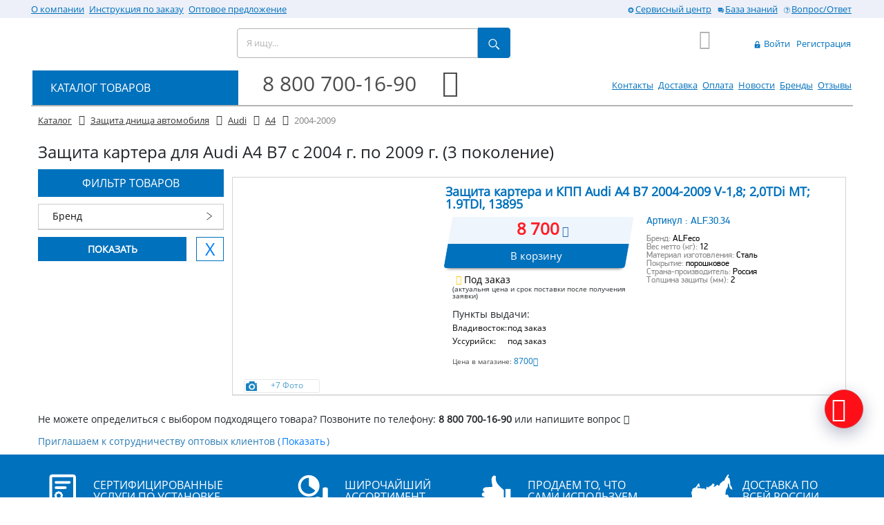

--- FILE ---
content_type: text/html; charset=UTF-8
request_url: https://trailer-boat.ru/catalog/zashchita_dnishcha_avtomobilya/Audi_A4_2004-2009.html
body_size: 25491
content:
<!DOCTYPE html>
<html lang="ru" prefix="og: http://ogp.me/ns#">
	<head>
		<meta name="viewport" content="width=device-width, initial-scale=1, maximum-scale=1, minimal-ui">
		<!--meta http-equiv="X-UA-Compatible" content="IE=edge"-->
		<link rel="shortcut icon" type="image/x-icon" href="/favicon.ico" />
		<link rel="preconnect" href="https://mc.yandex.ru/metrika/">
		<link rel="preconnect" href="https://www.google-analytics.com/">
		<meta http-equiv="Content-Type" content="text/html; charset=UTF-8" />
<meta name="robots" content="index, follow" />
<meta name="description" content="Стальные или алюминевые защиты картера со схемами установки на автомобили Ауди А4 2004-2009 B7 (3 поколение). " />
<script type="text/javascript" data-skip-moving="true">(function(w, d, n) {var cl = "bx-core";var ht = d.documentElement;var htc = ht ? ht.className : undefined;if (htc === undefined || htc.indexOf(cl) !== -1){return;}var ua = n.userAgent;if (/(iPad;)|(iPhone;)/i.test(ua)){cl += " bx-ios";}else if (/Android/i.test(ua)){cl += " bx-android";}cl += (/(ipad|iphone|android|mobile|touch)/i.test(ua) ? " bx-touch" : " bx-no-touch");cl += w.devicePixelRatio && w.devicePixelRatio >= 2? " bx-retina": " bx-no-retina";var ieVersion = -1;if (/AppleWebKit/.test(ua)){cl += " bx-chrome";}else if ((ieVersion = getIeVersion()) > 0){cl += " bx-ie bx-ie" + ieVersion;if (ieVersion > 7 && ieVersion < 10 && !isDoctype()){cl += " bx-quirks";}}else if (/Opera/.test(ua)){cl += " bx-opera";}else if (/Gecko/.test(ua)){cl += " bx-firefox";}if (/Macintosh/i.test(ua)){cl += " bx-mac";}ht.className = htc ? htc + " " + cl : cl;function isDoctype(){if (d.compatMode){return d.compatMode == "CSS1Compat";}return d.documentElement && d.documentElement.clientHeight;}function getIeVersion(){if (/Opera/i.test(ua) || /Webkit/i.test(ua) || /Firefox/i.test(ua) || /Chrome/i.test(ua)){return -1;}var rv = -1;if (!!(w.MSStream) && !(w.ActiveXObject) && ("ActiveXObject" in w)){rv = 11;}else if (!!d.documentMode && d.documentMode >= 10){rv = 10;}else if (!!d.documentMode && d.documentMode >= 9){rv = 9;}else if (d.attachEvent && !/Opera/.test(ua)){rv = 8;}if (rv == -1 || rv == 8){var re;if (n.appName == "Microsoft Internet Explorer"){re = new RegExp("MSIE ([0-9]+[\.0-9]*)");if (re.exec(ua) != null){rv = parseFloat(RegExp.$1);}}else if (n.appName == "Netscape"){rv = 11;re = new RegExp("Trident/.*rv:([0-9]+[\.0-9]*)");if (re.exec(ua) != null){rv = parseFloat(RegExp.$1);}}}return rv;}})(window, document, navigator);</script>


<link href="/bitrix/cache/css/s1/trbt/kernel_main/kernel_main.css?169580611436769" type="text/css" rel="stylesheet" />
<link href="/bitrix/css/main/font-awesome.min.css?156177584123748" type="text/css"  rel="stylesheet" />
<link href="/bitrix/css/main/bootstrap.min.css?1561775841121326" type="text/css"  rel="stylesheet" />
<link href="/bitrix/cache/css/s1/trbt/page_400d8b53696fa348c8b4be98184668e8/page_400d8b53696fa348c8b4be98184668e8.css?169579682399156" type="text/css" rel="stylesheet" />
<link href="/bitrix/cache/css/s1/trbt/template_b2353739c15128c83aabc6b33db0a49a/template_b2353739c15128c83aabc6b33db0a49a.css?1695796767227018" type="text/css" data-template-style="true" rel="stylesheet" />



<script data-skip-moving="true">
	(function(w,d,u,b){
		s=d.createElement('script');r=(Date.now()/1000|0);s.async=1;s.src=u+'?'+r;
		h=d.getElementsByTagName('script')[0];h.parentNode.insertBefore(s,h);
	})(window,document,'https://cdn.bitrix24.ru/b595209/crm/site_button/loader_2_4eze1f.js');
</script>

<!--'start_frame_cache_TVwM3R'--><!-- Bitrix24.LiveChat external config -->
<!-- /Bitrix24.LiveChat external config -->
<!--'end_frame_cache_TVwM3R'-->
<link rel="canonical" href="https://trailer-boat.ru/catalog/zashchita_dnishcha_avtomobilya/Audi_A4_2004-2009.html" />
<meta property="ya:interaction" content="XML_FORM" />
<meta property="ya:interaction:url" content="https://trailer-boat.ru/catalog/zashchita_dnishcha_avtomobilya/Audi_A4_2004-2009.html?mode=xml" />
<style>img[src*="captcha.php"] {cursor: pointer;}</style>



				


				<meta name="imagetoolbar" content="no">
		<meta name="msthemecompatible" content="no">
		<meta name="cleartype" content="on">
		<meta name="HandheldFriendly" content="True">
		<meta name="format-detection" content="telephone=no">
		<meta name="format-detection" content="address=no">
		<meta name="apple-mobile-web-app-capable" content="yes">
		<meta name="apple-mobile-web-app-status-bar-style" content="black-translucent">

		
		<title>Защиты картера двигателя, КПП для Audi A4 2004-2009 B7 из Владивостока</title>

		<!--[if lt IE 9]><![endif]-->
				<!--[if lt IE 10]><link rel="stylesheet" href="/local/templates/.default/assets/styles/ie.css"><![endif]-->
		<!--[if lt IE 9]><link rel="stylesheet" href="/local/templates/.default/assets/styles/ie-8.css"><![endif]-->
		<!--[if lt IE 8]><link rel="stylesheet" href="/local/templates/.default/assets/styles/ie-7.css"><![endif]-->
		<!--[if lt IE 9]><![endif]-->
		<!--[if lt IE 8]><![endif]-->
	</head>

	<body>
	<div id="panel"></div>
	<header class="header">
		<div class="m-logo-header d-block d-sm-none">
		<a class="main-logo" href="/">
			<img width="300" class="b-lazy"
				 alt="Логотип Трейлер-бот" 
				 src=[data-uri]
				 data-src="/upload/medialibrary/39d/39db6f358b2144fc122e2b123c7bc87e.png"
				 title="Логотип Трейлер-бот"> </a>
</div>
<nav class="navbar navbar-default navbar-trbt navbar-light d-block d-sm-none pl-0 pr-0">

  <div class="container-fluid">
    <!-- Brand and toggle get grouped for better mobile display -->
    <div class="navbar-header">
	<!--	<button type="button" class="pull-right navbar-toggle navbar-toggle-trbt-icon  collapsed hidden-xs" data-toggle="collapse" data-target="#trbt-search-collapse" aria-expanded="false">
        <span class="sr-only">Toggle navigation</span>
		<i class="fa fa-search icon-mobile" aria-hidden="true"></i>
      </button>
	  <button type="button" class="pull-right navbar-toggle navbar-toggle-trbt-icon  collapsed hidden-xs" data-toggle="collapse" data-target="#trbt-auto-collapse" aria-expanded="false">
        <span class="sr-only">Toggle navigation</span>
		<i class="fa fa-car icon-mobile" aria-hidden="true"></i>
      </button>
	  <button type="button" class="pull-right navbar-toggle navbar-toggle-trbt-icon  collapsed hidden-xs" data-toggle="collapse" data-target="#trbt-phone-collapse" aria-expanded="false">
        <span class="sr-only">Toggle navigation</span>
		<i class="fa fa-phone icon-mobile" aria-hidden="true"></i>
      </button>-->
      <button type="button" class="float-left navbar-toggle navbar-toggle-trbt  collapsed" data-toggle="collapse" data-target="#trbt-navbar-collapse" aria-expanded="false" aria-label="Toggle navigation">
		<span class="navbar-toggler-icon"></span> 
		<!--<span class="sr-only">Toggle navigation</span>
		<span class="icon-bar"></span>
        <span class="icon-bar"></span>
        <span class="icon-bar"></span>-->

      </button>
		<div class="float-left phone-header-mobile"><a href="tel:+78007001690" title="Позвонить на 8 800 700 16 90" ><i class="fa fa-phone" aria-hidden="true"></i>&nbsp;&nbsp;8 800 700 16 90</a></div>
		<button type="button" class="trbt-btn-clear" data-toggle="modal" data-target="#flipFlop">
  			<i class="fa fa-clock-o fa-4x trbt-dark-text" aria-hidden="true"></i>
		</button>
		<!-- Режим работы  -->
		<div class="modal fade" id="flipFlop" tabindex="-1" role="dialog" aria-labelledby="modalLabel" aria-hidden="true">
		  <div class="modal-dialog modal-sm modal-dialog-centered" role="document">
			<div class="modal-content">
			  <div class="modal-header">
				<div class="modal-title trbt-font18" id="modalLabel">Режим работы</div>
				<button type="button" class="close" data-dismiss="modal" aria-label="Закрыть">
				  <span aria-hidden="true">&times;</span>
				</button>
			  </div>
			  <div class="modal-body trbt-font18 pl-3 text-left">
				  	<div class="row trbt-blue-text text-left"><div class="col-10">Владивосток (+7MCK)</div></div>
					<div class="row">
						<div class="col-6"><b>пн-пт</b></div>
						<div class="col-6">09:00-18:00</div>
                        <div class="col-6"><b>сб</b></div>
						<div class="col-6">09:00-17:00</div>
					</div>

					<div class="row">
						<div class="col-6"><b>вс</b></div>
						<div class="col-6">выходной</div>
					</div>
				  	<div class="row trbt-blue-text text-left"><div class="col-10">Mосква</div></div>
					<div class="row">
						<div class="col-6"><b>пн-пт</b></div>
						<div class="col-6">02:00-11:00</div>
                       <div class="col-6"><b>сб</b></div>
						<div class="col-6">02:00-10:00</div>
					</div>
					<div class="row">
						<div class="col-6"><b>вс</b></div>
						<div class="col-6">выходной</div>
					</div>
			  </div>
			</div>
		  </div>
		</div>

		
<div id="bx_basket1" class="bx-basket bx-opener">
	<!--'start_frame_cache_bx_cart_block'-->
<div class="bx-hdr-profile">

	<div class="bx-basket-block">

		<a href="/personal/cart/" class="cart cart_empty">
			<i class="fa fa-shopping-cart icon-cart">
							</i>
			&nbsp;
			<!--<span class="cart__label"></span>-->
			<!-- <span class="cart__mobile-label">0</span> -->

							</a>
	</div>
</div>
<!--'end_frame_cache_bx_cart_block'--></div>

    </div>

    <!-- Collect the nav links, forms, and other content for toggling -->
    <div class="collapse navbar-collapse" id="trbt-navbar-collapse">
		<ul class="nav navbar-nav">
					

		
				<li class="nav-item">
			<a href="/about/">
				О компании			</a>
		</li>
				<li class="nav-item">
			<a href="/help/">
				Инструкция по заказу			</a>
		</li>
				<li class="nav-item">
			<a href="/opt/">
				Оптовое предложение			</a>
		</li>
				
				<li class="nav-item">
			<a href="/contacts/">
				Контакты			</a>
		</li>
				<li class="nav-item">
			<a href="/delivery/">
				Доставка			</a>
		</li>
				<li class="nav-item">
			<a href="/payment/">
				Оплата			</a>
		</li>
				<li class="nav-item">
			<a href="/news/">
				Новости			</a>
		</li>
				<li class="nav-item">
			<a href="/brands/">
				Бренды			</a>
		</li>
				<li class="nav-item">
			<a href="/reviews/">
				Отзывы			</a>
		</li>
					<li class="nav-item">
				<a href="/service-center/" class="main-menu__item" rel="nofollow">
					<svg role="img" class="icon icon-gear hidden-sm">
						<use xlink:href="/local/templates/.default/assets/images/icon.svg#gear"></use>
					</svg>Сервисный центр</a>
		  	</li>
			<li class="nav-item">
				<a href="/base/" class="main-menu__item" rel="nofollow">
					<svg role="img" class="icon icon-info hidden-sm">
						<use xlink:href="/local/templates/.default/assets/images/icon.svg#info"></use>
					</svg>База знаний</a>
			</li>
			<li class="nav-item">
				<a href="/faq/" class="main-menu__item" rel="nofollow">
					<svg role="img" class="icon icon-question hidden-sm">
						<use xlink:href="/local/templates/.default/assets/images/icon.svg#question"></use>
					</svg>Вопрос/Ответ</a>
			</li>
			<li>
				
<div id="bx_basket2" class="bx-basket-fixed right top">
	


	<a href="/login/?login=yes" class="buyer-menu__item">
		<svg role="img" class="icon icon-lock">
			<use xlink:href="/local/templates/.default/assets/images/icon.svg#lock"></use>
		</svg>
		Войти	</a>
	
	<a href="/login/?register=yes" class="buyer-menu__item">Регистрация</a>
	
</div>

			</li>
			<li class="menu-phone"><a href="tel:+78007001690" title="Позвонить" >8 800 700 16 90</a><br />Бесплатно по всей России</li>

      </ul>
    </div><!-- /.navbar-collapse -->
    <!--div class="collapse navbar-collapse" id="trbt-phone-collapse">
      <ul class="nav navbar-nav">
		  <li class="nav-item"><a href="tel:+78007001690" title="Позвонить" >Позвонить на :<b>8 800 700-16-90</b></a></li>
			<li class="nav-item">Заказать звонок</li>
	  </ul>
		</div--><!--/.nav-collapse -->

	 <!--div class="collapse navbar-collapse" id="trbt-search-collapse">
      <ul class="nav navbar-nav">
            <li class="active">
				</li>
			  </ul>
			</div><!--/.nav-collapse -->
	 <div class="collapse navbar-collapse" id="trbt-auto-collapse">
      <ul class="nav navbar-nav">
            <li class="active">Выбрать авто	</li>
	  </ul>
		</div><!--/.nav-collapse -->
  </div><!-- /.container-fluid -->
</nav>

	<div class="header-menu">
		<div class="layer header-menu__box d-none d-sm-block">
			<div class="row no-gutters">
				<div class="col-lg-6 col-md-6 col-sm-7 text_align_left">
				
<div class="bx_horizontal_menu_advaced bx_site" id="catalog_menu_g8taYv">
	
	<nav id="ul_catalog_menu_g8taYv" class="main-menu">
						
			<a href="/about/" class="main-menu__item" rel="nofollow">
				О компании			</a>

						
			<a href="/help/" class="main-menu__item" rel="nofollow">
				Инструкция по заказу			</a>

						
			<a href="/opt/" class="main-menu__item" rel="nofollow">
				Оптовое предложение			</a>

			</nav>
	<div style="clear: both;"></div>
</div>
				</div>
				<div class="col-lg-6 col-md-6 col-sm-5 text_align_right">
					<nav class="main-menu">
						<a href="/service-center/" class="main-menu__item" rel="nofollow">
					<svg role="img" class="icon icon-gear hidden-sm">
						<use xlink:href="/local/templates/.default/assets/images/icon.svg#gear"></use>
					</svg>Сервисный центр</a>

				<a href="/base/" class="main-menu__item" rel="nofollow">
					<svg role="img" class="icon icon-info hidden-sm">
						<use xlink:href="/local/templates/.default/assets/images/icon.svg#info"></use>
					</svg>База знаний</a>
					

				<a href="/faq/" class="main-menu__item" rel="nofollow">
					<svg role="img" class="icon icon-question hidden-sm">
						<use xlink:href="/local/templates/.default/assets/images/icon.svg#question"></use>
					</svg>Вопрос/Ответ</a>
				</div>
			</div>
		</div>
	</div>

	<div class="layer header-box">
		<div class="row no-gutters">
			<div class="col-lg-3 col-md-3 col-sm-3 col-xs-3 d-none d-sm-block">
						<a class="main-logo" href="/">
			<img width="300" class="b-lazy"
				 alt="Логотип Трейлер-бот" 
				 src=[data-uri]
				 data-src="/upload/medialibrary/39d/39db6f358b2144fc122e2b123c7bc87e.png"
				 title="Логотип Трейлер-бот"> </a>
			</div>
			<div class="col-lg-4 col-md-4 col-sm-3 col-xs-12 ">	<!-- div id="title-search" class="bx_search_container" -->
	<form action="/search/index.php" class="site-search" id="title-search">
		<input id="title-search-input" type="text" placeholder="Я ищу..." class="site-search__input" name="q" value="" size="40" maxlength="50" autocomplete="off" />
		<input type="hidden" name="section" value="" />
		<label for="site-search-button" class="site-search__btn">
		<svg role="img" class="icon icon-search">
			<use xlink:href="/local/templates/.default/assets/images/icon.svg#search"></use>
		</svg><!--<span class="site-search__btn-title">Поиск</span>-->
		<button type="submit" id="site-search-button"></button>
	</form>
	<!--/div-->
			</div>
			<div class="col-lg-2 col-md-2 col-sm-1 col-xs-3 d-none d-sm-block">
				<div class="omaster">
					<!--<div>Владивосток: <b>пн-пт</b> 09:00-19:00 <b>сб</b> 09:00-18:00</div>
					<div>Москва: <b>пн-пт</b> 02:00-12:00 <b>сб</b> 02:00-11:00</div>
					-->
				</div>
			</div>
			<div class="col-lg-1 col-md-1 col-sm-1 col-xs-2 text_align_right d-none d-sm-block">
				
<div id="bx_basket3" class="bx-basket bx-opener">
	
<div class="bx-hdr-profile">

	<div class="bx-basket-block">

		<a href="/personal/cart/" class="cart cart_empty">
			<i class="fa fa-shopping-cart icon-cart">
							</i>
			&nbsp;
			<!--<span class="cart__label"></span>-->
			<!-- <span class="cart__mobile-label">0</span> -->

							</a>
	</div>
</div>
</div>

	
			</div>
			<div class="col-lg-2 col-md-2 col-sm-3 d-none d-sm-block">
<div id="bx_basket4" class="bx-basket-fixed right top">
	


	<a href="/login/?login=yes" class="buyer-menu__item">
		<svg role="img" class="icon icon-lock">
			<use xlink:href="/local/templates/.default/assets/images/icon.svg#lock"></use>
		</svg>
		Войти	</a>
	
	<a href="/login/?register=yes" class="buyer-menu__item">Регистрация</a>
	
</div>

			</div>
		</div>
		<div class="row no-gutters">
			<div class="col-lg-3 col-md-3 col-sm-3 d-none d-sm-block">
				<ul class="nav navbar-nav goods-nav">
					<li class="goods-nav__head dropdown"><!--<span class=" nav navbar">-->
						<a href="/catalog/" class="goods-nav__title dropdown-toggle" data-toggle="dropdown" >
							КАТАЛОГ ТОВАРОВ</a>
							<!--<span class="caret"></span>-->
							
		<ul class="dropdown-menu">
<!-- first level-->

			     

			
				<li class="dropdown">

				<a href="/catalog/farkop/" class="goods-nav__menu-link dropdown-toggle"  data-toggle="dropdown">Фаркоп</span>

										<span class="caret"></span>
									</a>

									<ul class="dropdown-menu">
											<li>
							<a href="/catalog/farkop/#" >
							<span>Выбор фаркопа по авто</span>
							</a></li>				
											<li>
							<a href="/catalog/farkop/shary_i_kryuki/" >
							<span>Шары и крюки</span>
							</a></li>				
											<li>
							<a href="/catalog/farkop/elektrika/" >
							<span>Электрика</span>
							</a></li>				
											<li>
							<a href="/catalog/farkop/kronshteyn_amerikanskogo_farkopa/" >
							<span>Кронштейн американского фаркопа</span>
							</a></li>				
											<li>
							<a href="/catalog/farkop/udliniteli_perekhodniki_i_adaptery/" >
							<span>Удлинители, переходники и адаптеры</span>
							</a></li>				
											<li>
							<a href="/catalog/farkop/universalnye_farkopy_i_krepezh/" >
							<span>Универсальные фаркопы и крепеж</span>
							</a></li>				
											<li>
							<a href="/catalog/farkop/flantsevye_farkopy/" >
							<span>Фланцевые фаркопы</span>
							</a></li>				
											<li>
							<a href="/catalog/farkop/perednie_farkopy/" >
							<span>Передние фаркопы</span>
							</a></li>				
											<li>
							<a href="/catalog/farkop/stopornye_paltsy/" >
							<span>Стопорные пальцы</span>
							</a></li>				
											<li>
							<a href="/catalog/farkop/kolpachki_smazka_i_aksessuary_dlya_sharov/" >
							<span>Колпачки, смазка и аксессуары для шаров</span>
							</a></li>				
											<li>
							<a href="/catalog/farkop/zaglushki_podnozhki_ploshchadki/" >
							<span>Заглушки, подножки, площадки</span>
							</a></li>				
										</ul>
							</li>
		     

			
				<li class="dropdown">

				<a href="/catalog/pritsepy_zapchasti_i_komplektuyushchie/" class="goods-nav__menu-link dropdown-toggle"  data-toggle="dropdown">Прицепы, запчасти и комплектующие</span>

										<span class="caret"></span>
									</a>

									<ul class="dropdown-menu">
											<li>
							<a href="/catalog/pritsepy_zapchasti_i_komplektuyushchie/zapchasti_i_komplektuyushchie_dlya_pritsepov/" >
							<span>Запчасти и комплектующие для прицепов</span>
							</a></li>				
											<li>
							<a href="/catalog/pritsepy_zapchasti_i_komplektuyushchie/pritsepy_dlya_lodki_i_katera/" >
							<span>Прицепы для лодки и катера</span>
							</a></li>				
											<li>
							<a href="/catalog/pritsepy_zapchasti_i_komplektuyushchie/pritsepy_dlya_mototekhniki_i_obshchego_naznacheniya/" >
							<span>Прицепы для мототехники и общего назначения</span>
							</a></li>				
											<li>
							<a href="/catalog/pritsepy_zapchasti_i_komplektuyushchie/pritsepy_dlya_kvadrotsiklov/" >
							<span>Прицепы для квадроциклов</span>
							</a></li>				
										</ul>
							</li>
		     

			
				<li class="dropdown">

				<a href="/catalog/kvadrotsikly_zapchasti_cfmoto_i_aksessuary/" class="goods-nav__menu-link dropdown-toggle"  data-toggle="dropdown">Квадроциклы, запчасти CFMOTO и аксессуары</span>

										<span class="caret"></span>
									</a>

									<ul class="dropdown-menu">
											<li>
							<a href="/catalog/kvadrotsikly_zapchasti_cfmoto_i_aksessuary/kofry_bagazhniki_i_ploshchadki/" >
							<span>Кофры, багажники и площадки</span>
							</a></li>				
											<li>
							<a href="/catalog/kvadrotsikly_zapchasti_cfmoto_i_aksessuary/pritsepy_i_volokushi/" >
							<span>Прицепы и волокуши</span>
							</a></li>				
											<li>
							<a href="/catalog/kvadrotsikly_zapchasti_cfmoto_i_aksessuary/zapchasti_cfmoto/" >
							<span>Запчасти CFMOTO</span>
							</a></li>				
											<li>
							<a href="/catalog/kvadrotsikly_zapchasti_cfmoto_i_aksessuary/ekipirovka/" >
							<span>Экипировка</span>
							</a></li>				
											<li>
							<a href="/catalog/kvadrotsikly_zapchasti_cfmoto_i_aksessuary/aksessuary_dlya_kvadrotsiklov_atv/" >
							<span>Аксессуары для квадроциклов (ATV)</span>
							</a></li>				
											<li>
							<a href="/catalog/kvadrotsikly_zapchasti_cfmoto_i_aksessuary/dopolnitelnyy_rabochiy_svet_dlya_kvadrotsikla/" >
							<span>Дополнительный рабочий, свет для квадроцикла</span>
							</a></li>				
											<li>
							<a href="/catalog/kvadrotsikly_zapchasti_cfmoto_i_aksessuary/zashchity_dnishcha_dlya_kvadrotsiklov/" >
							<span>Защиты днища для квадроциклов</span>
							</a></li>				
											<li>
							<a href="/catalog/kvadrotsikly_zapchasti_cfmoto_i_aksessuary/lebedki_dlya_snegokhodov_i_kvadrotsiklov_atv_1/" >
							<span>Лебедки для снегоходов и квадроциклов (ATV)</span>
							</a></li>				
											<li>
							<a href="/catalog/kvadrotsikly_zapchasti_cfmoto_i_aksessuary/silovye_bampera_bagazhniki_bokovye_zashchity/" >
							<span>Силовые бампера, багажники, боковые защиты</span>
							</a></li>				
											<li>
							<a href="/catalog/kvadrotsikly_zapchasti_cfmoto_i_aksessuary/snegouborochnye_otvaly_na_kvadrotsikl/" >
							<span>Снегоуборочные отвалы на квадроцикл</span>
							</a></li>				
											<li>
							<a href="/catalog/kvadrotsikly_zapchasti_cfmoto_i_aksessuary/chekhly_dlya_kvadrotsiklov_atv_1/" >
							<span>Чехлы для квадроциклов (ATV)</span>
							</a></li>				
										</ul>
							</li>
		     

			
				<li class="dropdown">

				<a href="/catalog/avtobagazhniki_velokrepleniya/" class="goods-nav__menu-link dropdown-toggle"  data-toggle="dropdown">Автобагажники, велокрепления</span>

										<span class="caret"></span>
									</a>

									<ul class="dropdown-menu">
											<li>
							<a href="/catalog/avtobagazhniki_velokrepleniya/dugi_s_krepleniyami/" >
							<span>Дуги с креплениями</span>
							</a></li>				
											<li>
							<a href="/catalog/avtobagazhniki_velokrepleniya/plastikovye_boksy_na_kryshu_avtomobilya/" >
							<span>Пластиковые боксы на крышу автомобиля</span>
							</a></li>				
											<li>
							<a href="/catalog/avtobagazhniki_velokrepleniya/bagazhniki_dlya_velosipedov_velokreplenie/" >
							<span>Багажники для велосипедов, велокрепление</span>
							</a></li>				
											<li>
							<a href="/catalog/avtobagazhniki_velokrepleniya/bagazhniki_dlya_lyzh_i_snoubordov/" >
							<span>Багажники для лыж и сноубордов</span>
							</a></li>				
											<li>
							<a href="/catalog/avtobagazhniki_velokrepleniya/bagazhnye_korziny_bagazhnye_platformy_na_kryshu/" >
							<span>Багажные корзины, багажные платформы на крышу</span>
							</a></li>				
											<li>
							<a href="/catalog/avtobagazhniki_velokrepleniya/reylingi/" >
							<span>Рейлинги</span>
							</a></li>				
											<li>
							<a href="/catalog/avtobagazhniki_velokrepleniya/lestnitsy/" >
							<span>Лестницы</span>
							</a></li>				
											<li>
							<a href="/catalog/avtobagazhniki_velokrepleniya/remni_i_styazhki/" >
							<span>Ремни и стяжки</span>
							</a></li>				
											<li>
							<a href="/catalog/avtobagazhniki_velokrepleniya/krepleniya_opory_adaptery/" >
							<span>Крепления (опоры, адаптеры)</span>
							</a></li>				
											<li>
							<a href="/catalog/avtobagazhniki_velokrepleniya/universalnye_krepleniya/" >
							<span>Универсальные крепления</span>
							</a></li>				
											<li>
							<a href="/catalog/avtobagazhniki_velokrepleniya/poperechiny_na_kryshu/" >
							<span>Поперечины на крышу</span>
							</a></li>				
											<li>
							<a href="/catalog/avtobagazhniki_velokrepleniya/zaglushki_i_vstavki_dug/" >
							<span>Заглушки и вставки дуг</span>
							</a></li>				
											<li>
							<a href="/catalog/avtobagazhniki_velokrepleniya/dopolnitelnyy_svet_bagazhnika/" >
							<span>Дополнительный свет багажника</span>
							</a></li>				
											<li>
							<a href="/catalog/avtobagazhniki_velokrepleniya/zamki_i_klyuchi/" >
							<span>Замки и ключи</span>
							</a></li>				
											<li>
							<a href="/catalog/avtobagazhniki_velokrepleniya/derzhateli_i_stopory_gruza/" >
							<span>Держатели и стопоры груза</span>
							</a></li>				
											<li>
							<a href="/catalog/avtobagazhniki_velokrepleniya/bagazhniki_dlya_vindserfinga_udochek_lodok_i_kanoe/" >
							<span>Багажники для виндсерфинга, удочек, лодок и каноэ</span>
							</a></li>				
											<li>
							<a href="/catalog/avtobagazhniki_velokrepleniya/komplektuyushchie_boksov/" >
							<span>Комплектующие боксов</span>
							</a></li>				
											<li>
							<a href="/catalog/avtobagazhniki_velokrepleniya/zapasnye_chasti_k_bagazhnikam/" >
							<span>Запасные части к багажникам</span>
							</a></li>				
										</ul>
							</li>
		     

			
				<li class="dropdown">

				<a href="/catalog/benzogeneratory_zapchasti_elp/" class="goods-nav__menu-link dropdown-toggle"  data-toggle="dropdown">Бензогенераторы, запчасти  ELP</span>

										<span class="caret"></span>
									</a>

									<ul class="dropdown-menu">
											<li>
							<a href="/catalog/benzogeneratory_zapchasti_elp/generatory/" >
							<span>Генераторы</span>
							</a></li>				
											<li>
							<a href="/catalog/benzogeneratory_zapchasti_elp/zapchasti_dlya_generatorov/" >
							<span>Запчасти для генераторов</span>
							</a></li>				
										</ul>
							</li>
		     

			
				<li class="dropdown">

				<a href="/catalog/obogrevateli_otopitelnye_pribory/" class="goods-nav__menu-link dropdown-toggle"  data-toggle="dropdown">Обогреватели (Отопительные приборы)</span>

										<span class="caret"></span>
									</a>

									<ul class="dropdown-menu">
											<li>
							<a href="/catalog/obogrevateli_otopitelnye_pribory/kvartsevye/" >
							<span>Кварцевые</span>
							</a></li>				
											<li>
							<a href="/catalog/obogrevateli_otopitelnye_pribory/keramicheskie/" >
							<span>Керамические</span>
							</a></li>				
											<li>
							<a href="/catalog/obogrevateli_otopitelnye_pribory/termoregulyatory/" >
							<span>Терморегуляторы</span>
							</a></li>				
											<li>
							<a href="/catalog/obogrevateli_otopitelnye_pribory/rele/" >
							<span>Реле</span>
							</a></li>				
											<li>
							<a href="/catalog/obogrevateli_otopitelnye_pribory/vnutripolnye_konvektory/" >
							<span>Внутрипольные конвекторы</span>
							</a></li>				
											<li>
							<a href="/catalog/obogrevateli_otopitelnye_pribory/dizelnye/" >
							<span>Дизельные</span>
							</a></li>				
										</ul>
							</li>
		     

			
				<li class="dropdown">

				<a href="/catalog/avtokholodilniki_i_aksessuary/" class="goods-nav__menu-link dropdown-toggle"  data-toggle="dropdown">Автохолодильники и аксессуары</span>

										<span class="caret"></span>
									</a>

									<ul class="dropdown-menu">
											<li>
							<a href="/catalog/avtokholodilniki_i_aksessuary/avtokholodilniki_alpicool/" >
							<span>Автохолодильники Alpicool</span>
							</a></li>				
											<li>
							<a href="/catalog/avtokholodilniki_i_aksessuary/chekhly/" >
							<span>Чехлы</span>
							</a></li>				
											<li>
							<a href="/catalog/avtokholodilniki_i_aksessuary/kabeli_i_akkumulyatory/" >
							<span>Кабели и аккумуляторы</span>
							</a></li>				
										</ul>
							</li>
		     

			
				<li class="dropdown">

				<a href="/catalog/lebedki_dlya_avtomobiley_snegokhodov_i_atv/" class="goods-nav__menu-link dropdown-toggle"  data-toggle="dropdown">Лебедки для автомобилей, снегоходов и ATV</span>

										<span class="caret"></span>
									</a>

									<ul class="dropdown-menu">
											<li>
							<a href="/catalog/lebedki_dlya_avtomobiley_snegokhodov_i_atv/avtomobilnye_elektricheskie_lebedki/" >
							<span>Автомобильные электрические лебедки</span>
							</a></li>				
											<li>
							<a href="/catalog/lebedki_dlya_avtomobiley_snegokhodov_i_atv/lebedki_dlya_snegokhodov_i_kvadrotsiklov_atv/" >
							<span>Лебедки для снегоходов и квадроциклов (ATV)</span>
							</a></li>				
											<li>
							<a href="/catalog/lebedki_dlya_avtomobiley_snegokhodov_i_atv/aksessuary_dlya_lebedok/" >
							<span>Аксессуары для лебедок</span>
							</a></li>				
											<li>
							<a href="/catalog/lebedki_dlya_avtomobiley_snegokhodov_i_atv/ruchnye_barabannye_lebedki/" >
							<span>Ручные барабанные лебедки</span>
							</a></li>				
											<li>
							<a href="/catalog/lebedki_dlya_avtomobiley_snegokhodov_i_atv/zapchasti_dlya_lebedok/" >
							<span>Запчасти для лебедок</span>
							</a></li>				
										</ul>
							</li>
		     

			
				<li class="dropdown">

				<a href="/catalog/podveska_avtomobilya/" class="goods-nav__menu-link dropdown-toggle"  data-toggle="dropdown">Подвеска автомобиля</span>

										<span class="caret"></span>
									</a>

									<ul class="dropdown-menu">
											<li>
							<a href="/catalog/podveska_avtomobilya/komplekty_podveski/" >
							<span>Комплекты подвески</span>
							</a></li>				
											<li>
							<a href="/catalog/podveska_avtomobilya/pruzhiny/" >
							<span>Пружины</span>
							</a></li>				
											<li>
							<a href="/catalog/podveska_avtomobilya/prostavki_kolesnykh_diskov/" >
							<span>Проставки колесных дисков</span>
							</a></li>				
											<li>
							<a href="/catalog/podveska_avtomobilya/amortizatory_perednie_i_zadnie/" >
							<span>Амортизаторы передние и задние</span>
							</a></li>				
											<li>
							<a href="/catalog/podveska_avtomobilya/ressory/" >
							<span>Рессоры</span>
							</a></li>				
											<li>
							<a href="/catalog/podveska_avtomobilya/prostavki_stabilizatora/" >
							<span>Проставки стабилизатора</span>
							</a></li>				
											<li>
							<a href="/catalog/podveska_avtomobilya/rulevye_dempfery/" >
							<span>Рулевые демпферы</span>
							</a></li>				
											<li>
							<a href="/catalog/podveska_avtomobilya/torsiony/" >
							<span>Торсионы</span>
							</a></li>				
											<li>
							<a href="/catalog/podveska_avtomobilya/tyagi_panara/" >
							<span>Тяги панара</span>
							</a></li>				
											<li>
							<a href="/catalog/podveska_avtomobilya/pnevmopodveska/" >
							<span>Пневмоподвеска</span>
							</a></li>				
											<li>
							<a href="/catalog/podveska_avtomobilya/saylentbloki/" >
							<span>Сайлентблоки</span>
							</a></li>				
											<li>
							<a href="/catalog/podveska_avtomobilya/kastor_plastiny/" >
							<span>Кастор пластины</span>
							</a></li>				
											<li>
							<a href="/catalog/podveska_avtomobilya/linki_stabilizatorov/" >
							<span>Линки стабилизаторов</span>
							</a></li>				
											<li>
							<a href="/catalog/podveska_avtomobilya/perenos_tormoznykh_shlangov/" >
							<span>Перенос тормозных шлангов</span>
							</a></li>				
											<li>
							<a href="/catalog/podveska_avtomobilya/prostavki_podvesnogo_podshipnika/" >
							<span>Проставки подвесного подшипника</span>
							</a></li>				
										</ul>
							</li>
		     

			
				<li class="dropdown">

				<a href="/catalog/zashchita_dnishcha_avtomobilya/" class="goods-nav__menu-link">Защита днища автомобиля</span>

									</a>

							</li>
		     

			
				<li class="dropdown">

				<a href="/catalog/avtoaksessuary/" class="goods-nav__menu-link dropdown-toggle"  data-toggle="dropdown">Автоаксессуары</span>

										<span class="caret"></span>
									</a>

									<ul class="dropdown-menu">
											<li>
							<a href="/catalog/avtoaksessuary/avtoelektrika_provoda_pribory/" >
							<span>Автоэлектрика, провода, приборы</span>
							</a></li>				
											<li>
							<a href="/catalog/avtoaksessuary/kanistry_1/" >
							<span>Канистры</span>
							</a></li>				
											<li>
							<a href="/catalog/avtoaksessuary/kovriki_3d_v_salon_i_bagazhnik_avtomobilya/" >
							<span>Коврики 3D в салон и багажник автомобиля</span>
							</a></li>				
											<li>
							<a href="/catalog/avtoaksessuary/kompressory_agressor/" >
							<span>Компрессоры Агрессор</span>
							</a></li>				
											<li>
							<a href="/catalog/avtoaksessuary/ognetushiteli/" >
							<span>Огнетушители</span>
							</a></li>				
											<li>
							<a href="/catalog/avtoaksessuary/organayzery_v_bagazhnik_avtomobilya/" >
							<span>Органайзеры в багажник автомобиля</span>
							</a></li>				
											<li>
							<a href="/catalog/avtoaksessuary/avtomobilnye_chekhly_i_opletki_na_rul/" >
							<span>Автомобильные чехлы и оплетки на руль</span>
							</a></li>				
											<li>
							<a href="/catalog/avtoaksessuary/domkraty_reechnye_i_naduvnye/" >
							<span>Домкраты реечные и надувные</span>
							</a></li>				
											<li>
							<a href="/catalog/avtoaksessuary/rasshiriteli_kolesnykh_arok/" >
							<span>Расширители колесных арок</span>
							</a></li>				
											<li>
							<a href="/catalog/avtoaksessuary/flagi/" >
							<span>Флаги</span>
							</a></li>				
											<li>
							<a href="/catalog/avtoaksessuary/send_traki/" >
							<span>Сэнд-траки</span>
							</a></li>				
											<li>
							<a href="/catalog/avtoaksessuary/bryzgoviki/" >
							<span>Брызговики</span>
							</a></li>				
											<li>
							<a href="/catalog/avtoaksessuary/lopaty/" >
							<span>Лопаты</span>
							</a></li>				
											<li>
							<a href="/catalog/avtoaksessuary/aptechki/" >
							<span>Аптечки</span>
							</a></li>				
											<li>
							<a href="/catalog/avtoaksessuary/yashchiki_ekspeditsionnye/" >
							<span>Ящики экспедиционные</span>
							</a></li>				
											<li>
							<a href="/catalog/avtoaksessuary/shchetki_stekloochistitelya/" >
							<span>Щетки стеклоочистителя</span>
							</a></li>				
											<li>
							<a href="/catalog/avtoaksessuary/tormoznye_diski_tsepi_remont_shin/" >
							<span>Тормозные диски, цепи, ремонт шин</span>
							</a></li>				
											<li>
							<a href="/catalog/avtoaksessuary/buksirovochnye_stropy_i_trosy/" >
							<span>Буксировочные стропы и тросы</span>
							</a></li>				
										</ul>
									<ul class="dropdown-menu">
											<li>
							<a href="/catalog/avtoaksessuary/zaryadnye_ustroystva/" >
							<span>Зарядные устройства</span>
							</a></li>				
											<li>
							<a href="/catalog/avtoaksessuary/avtokhimiya/" >
							<span>Автохимия</span>
							</a></li>				
											<li>
							<a href="/catalog/avtoaksessuary/gaechnye_klyuchi_nabory_instrumentov_sata/" >
							<span>Гаечные ключи, наборы инструментов</span>
							</a></li>				
										</ul>
							</li>
		     

			
				<li class="dropdown">

				<a href="/catalog/kryshki_kuzova_aksessuary_dlya_pikapov/" class="goods-nav__menu-link dropdown-toggle"  data-toggle="dropdown">Крышки кузова, аксессуары для пикапов</span>

										<span class="caret"></span>
									</a>

									<ul class="dropdown-menu">
											<li>
							<a href="/catalog/kryshki_kuzova_aksessuary_dlya_pikapov/vkladyshi_v_kuzov_pikapa/" >
							<span>Вкладыши в кузов пикапа</span>
							</a></li>				
											<li>
							<a href="/catalog/kryshki_kuzova_aksessuary_dlya_pikapov/kryshki_kuzova_pikapa/" >
							<span>Крышки кузова пикапа</span>
							</a></li>				
											<li>
							<a href="/catalog/kryshki_kuzova_aksessuary_dlya_pikapov/dugi_v_kuzov_pikapa/" >
							<span>Дуги в кузов пикапа</span>
							</a></li>				
											<li>
							<a href="/catalog/kryshki_kuzova_aksessuary_dlya_pikapov/silovye_podnozhki_opory_/" >
							<span>Силовые подножки, опоры </span>
							</a></li>				
										</ul>
							</li>
		     

			
				<li class="dropdown">

				<a href="/catalog/aksessuary_dlya_lodok_katerov/" class="goods-nav__menu-link dropdown-toggle"  data-toggle="dropdown">Аксессуары для лодок, катеров</span>

										<span class="caret"></span>
									</a>

									<ul class="dropdown-menu">
											<li>
							<a href="/catalog/aksessuary_dlya_lodok_katerov/aksessuary_dlya_lodochnykh_motorov/" >
							<span>Аксессуары для лодочных моторов</span>
							</a></li>				
											<li>
							<a href="/catalog/aksessuary_dlya_lodok_katerov/buksirovochnye_kanaty/" >
							<span>Буксировочные канаты</span>
							</a></li>				
											<li>
							<a href="/catalog/aksessuary_dlya_lodok_katerov/navesnoe_oborudovanie/" >
							<span>Навесное оборудование</span>
							</a></li>				
											<li>
							<a href="/catalog/aksessuary_dlya_lodok_katerov/rymy_roulsy/" >
							<span>Рымы. роульсы</span>
							</a></li>				
											<li>
							<a href="/catalog/aksessuary_dlya_lodok_katerov/kolesa_trantsevye/" >
							<span>Колеса транцевые</span>
							</a></li>				
											<li>
							<a href="/catalog/aksessuary_dlya_lodok_katerov/podstavki_dlya_udochek/" >
							<span>Подставки для удочек</span>
							</a></li>				
											<li>
							<a href="/catalog/aksessuary_dlya_lodok_katerov/udliniteli_rumpelya/" >
							<span>Удлинители румпеля</span>
							</a></li>				
											<li>
							<a href="/catalog/aksessuary_dlya_lodok_katerov/upory_dlya_lodochnogo_motora/" >
							<span>Упоры для лодочного мотора</span>
							</a></li>				
											<li>
							<a href="/catalog/aksessuary_dlya_lodok_katerov/napravlyayushchie_dlya_lodki_na_pritsepe/" >
							<span>Направляющие для лодки на прицепе</span>
							</a></li>				
											<li>
							<a href="/catalog/aksessuary_dlya_lodok_katerov/rulevoe_gidravlicheskoe_upravlenie_katera/" >
							<span>Рулевое гидравлическое управление катера</span>
							</a></li>				
											<li>
							<a href="/catalog/aksessuary_dlya_lodok_katerov/baki_shlangi_perekhodniki_toplivnye_dlya_lodki/" >
							<span>Баки, шланги, переходники топливные для лодки</span>
							</a></li>				
											<li>
							<a href="/catalog/aksessuary_dlya_lodok_katerov/spasatelnye_zhilety/" >
							<span>Спасательные жилеты</span>
							</a></li>				
											<li>
							<a href="/catalog/aksessuary_dlya_lodok_katerov/grebnye_vinty/" >
							<span>Гребные винты</span>
							</a></li>				
											<li>
							<a href="/catalog/aksessuary_dlya_lodok_katerov/gidravlicheskaya_zhidkost_dlya_lodochnykh_motorov/" >
							<span>Гидравлическая жидкость для лодочных моторов</span>
							</a></li>				
										</ul>
							</li>
		     

			
				<li class="dropdown">

				<a href="/catalog/chekhly_dlya_tekhniki_i_lodok/" class="goods-nav__menu-link dropdown-toggle"  data-toggle="dropdown">Чехлы для техники и лодок</span>

										<span class="caret"></span>
									</a>

									<ul class="dropdown-menu">
											<li>
							<a href="/catalog/chekhly_dlya_tekhniki_i_lodok/chekhly_dlya_gidrotsiklov/" >
							<span>Чехлы для гидроциклов</span>
							</a></li>				
											<li>
							<a href="/catalog/chekhly_dlya_tekhniki_i_lodok/chekhly_dlya_katerov_i_lodok_pvkh_i_rib/" >
							<span>Чехлы для катеров и лодок ПВХ и РИБ</span>
							</a></li>				
											<li>
							<a href="/catalog/chekhly_dlya_tekhniki_i_lodok/chekhly_dlya_kvadrotsiklov_atv/" >
							<span>Чехлы для квадроциклов (ATV)</span>
							</a></li>				
											<li>
							<a href="/catalog/chekhly_dlya_tekhniki_i_lodok/khodovye_tenty_dlya_pvkh_i_rib/" >
							<span>Ходовые тенты для ПВХ и RIB</span>
							</a></li>				
											<li>
							<a href="/catalog/chekhly_dlya_tekhniki_i_lodok/chekhly_dlya_planshetov_i_telefonov/" >
							<span>Чехлы для планшетов и телефонов</span>
							</a></li>				
										</ul>
							</li>
		     

			
				<li class="dropdown">

				<a href="/catalog/zakhvaty_gruza_remni_styazhnye_stropy/" class="goods-nav__menu-link dropdown-toggle"  data-toggle="dropdown">Захваты груза, ремни стяжные, стропы</span>

										<span class="caret"></span>
									</a>

									<ul class="dropdown-menu">
											<li>
							<a href="/catalog/zakhvaty_gruza_remni_styazhnye_stropy/zakhvaty/" >
							<span>Захваты</span>
							</a></li>				
											<li>
							<a href="/catalog/zakhvaty_gruza_remni_styazhnye_stropy/stropy/" >
							<span>Стропы</span>
							</a></li>				
											<li>
							<a href="/catalog/zakhvaty_gruza_remni_styazhnye_stropy/remni/" >
							<span>Ремни</span>
							</a></li>				
										</ul>
							</li>
		     

			
				<li class="dropdown">

				<a href="/catalog/konteynery_stellazhi_skladskie/" class="goods-nav__menu-link">Контейнеры, стеллажи складские</span>

									</a>

							</li>
		     

			
				<li class="dropdown">

				<a href="/catalog/modulnye_poly_rezinovye_pvkh/" class="goods-nav__menu-link dropdown-toggle"  data-toggle="dropdown">Модульные полы - резиновые, ПВХ</span>

										<span class="caret"></span>
									</a>

									<ul class="dropdown-menu">
											<li>
							<a href="/catalog/modulnye_poly_rezinovye_pvkh/kovriki/" >
							<span>Коврики</span>
							</a></li>				
											<li>
							<a href="/catalog/modulnye_poly_rezinovye_pvkh/rezinovye_poly/" >
							<span>Резиновые полы</span>
							</a></li>				
											<li>
							<a href="/catalog/modulnye_poly_rezinovye_pvkh/gryazezashchitnye_pokrytiya/" >
							<span>Грязезащитные покрытия</span>
							</a></li>				
											<li>
							<a href="/catalog/modulnye_poly_rezinovye_pvkh/modulnye_poly_iz_pvkh/" >
							<span>Модульные полы из ПВХ</span>
							</a></li>				
										</ul>
							</li>
		     

			
				<li class="dropdown">

				<a href="/catalog/silovye_bampera/" class="goods-nav__menu-link dropdown-toggle"  data-toggle="dropdown">Силовые бампера</span>

										<span class="caret"></span>
									</a>

									<ul class="dropdown-menu">
											<li>
							<a href="/catalog/silovye_bampera/dugi_bampera/" >
							<span>Дуги бампера</span>
							</a></li>				
											<li>
							<a href="/catalog/silovye_bampera/dempfery_i_ramki/" >
							<span>Демпферы и рамки</span>
							</a></li>				
										</ul>
							</li>
		     

			
				<li class="dropdown">

				<a href="/catalog/shnorkeli/" class="goods-nav__menu-link dropdown-toggle"  data-toggle="dropdown">Шноркели</span>

										<span class="caret"></span>
									</a>

									<ul class="dropdown-menu">
											<li>
							<a href="/catalog/shnorkeli/aksessuary_dlya_shnorkeley/" >
							<span>Аксессуары для шноркелей</span>
							</a></li>				
										</ul>
							</li>
		     

			
				<li class="dropdown">

				<a href="/catalog/otvaly_snegouborochnye/" class="goods-nav__menu-link dropdown-toggle"  data-toggle="dropdown">Отвалы снегоуборочные</span>

										<span class="caret"></span>
									</a>

									<ul class="dropdown-menu">
											<li>
							<a href="/catalog/otvaly_snegouborochnye/snegootvaly_universalnye/" >
							<span>Снегоотвалы универсальные</span>
							</a></li>				
											<li>
							<a href="/catalog/otvaly_snegouborochnye/snegouborochnye_otvaly_na_pogruzchiki/" >
							<span>Снегоуборочные отвалы на погрузчики</span>
							</a></li>				
											<li>
							<a href="/catalog/otvaly_snegouborochnye/komplektuyushchie_snegootvala/" >
							<span>Комплектующие снегоотвала</span>
							</a></li>				
											<li>
							<a href="/catalog/otvaly_snegouborochnye/snegootvaly_na_kvadrotsikl/" >
							<span>Снегоотвалы на квадроцикл</span>
							</a></li>				
										</ul>
							</li>
		     

			
				<li class="dropdown">

				<a href="/catalog/khoztovary/" class="goods-nav__menu-link dropdown-toggle"  data-toggle="dropdown">Хозтовары</span>

										<span class="caret"></span>
									</a>

									<ul class="dropdown-menu">
											<li>
							<a href="/catalog/khoztovary/upakovochnaya_plenka/" >
							<span>Упаковочная пленка</span>
							</a></li>				
											<li>
							<a href="/catalog/khoztovary/fonari_kempingovye/" >
							<span>Фонари кемпинговые</span>
							</a></li>				
											<li>
							<a href="/catalog/khoztovary/stoly_stulya_kempingovye/" >
							<span>Столы, стулья кемпинговые</span>
							</a></li>				
											<li>
							<a href="/catalog/khoztovary/snegootvaly/" >
							<span>Снегоотвалы</span>
							</a></li>				
											<li>
							<a href="/catalog/khoztovary/termosy/" >
							<span>Термосы</span>
							</a></li>				
											<li>
							<a href="/catalog/khoztovary/termoboksy/" >
							<span>Термобоксы</span>
							</a></li>				
											<li>
							<a href="/catalog/khoztovary/termosumki/" >
							<span>Термосумки</span>
							</a></li>				
											<li>
							<a href="/catalog/khoztovary/dozhdeviki/" >
							<span>Дождевики</span>
							</a></li>				
											<li>
							<a href="/catalog/khoztovary/gazovye_gorelki/" >
							<span>Газовые горелки</span>
							</a></li>				
											<li>
							<a href="/catalog/khoztovary/shampury_i_reshetki/" >
							<span>Шампуры и решетки</span>
							</a></li>				
											<li>
							<a href="/catalog/khoztovary/ekspeditsionnye_yashchiki/" >
							<span>Экспедиционные ящики</span>
							</a></li>				
											<li>
							<a href="/catalog/khoztovary/batareyki/" >
							<span>Батарейки</span>
							</a></li>				
											<li>
							<a href="/catalog/khoztovary/khomut_styazhka/" >
							<span>Хомут стяжка</span>
							</a></li>				
											<li>
							<a href="/catalog/khoztovary/skotch/" >
							<span>Скотч</span>
							</a></li>				
											<li>
							<a href="/catalog/khoztovary/meshki/" >
							<span>Мешки</span>
							</a></li>				
											<li>
							<a href="/catalog/khoztovary/ventilyatsionnye_klapany/" >
							<span>Вентиляционные клапаны</span>
							</a></li>				
										</ul>
							</li>
		     

			
				<li class="dropdown">

				<a href="/catalog/perchatki_rabochie_takticheskie_zashchitnye/" class="goods-nav__menu-link dropdown-toggle"  data-toggle="dropdown">Перчатки рабочие, тактические, защитные</span>

										<span class="caret"></span>
									</a>

									<ul class="dropdown-menu">
											<li>
							<a href="/catalog/perchatki_rabochie_takticheskie_zashchitnye/takticheskie_perchatki/" >
							<span>Тактические перчатки</span>
							</a></li>				
											<li>
							<a href="/catalog/perchatki_rabochie_takticheskie_zashchitnye/perchatki_gonochnye_s_zashchitoy/" >
							<span>Перчатки гоночные с защитой</span>
							</a></li>				
											<li>
							<a href="/catalog/perchatki_rabochie_takticheskie_zashchitnye/perchatki_zashchitnye/" >
							<span>Перчатки защитные</span>
							</a></li>				
											<li>
							<a href="/catalog/perchatki_rabochie_takticheskie_zashchitnye/perchatki_kozhanye_rabochie/" >
							<span>Перчатки кожаные рабочие</span>
							</a></li>				
											<li>
							<a href="/catalog/perchatki_rabochie_takticheskie_zashchitnye/perchatki_dlya_avtomobilistov_s_zashchitoy/" >
							<span>Перчатки для автомобилистов с защитой</span>
							</a></li>				
											<li>
							<a href="/catalog/perchatki_rabochie_takticheskie_zashchitnye/perchatki_rabochie_khb/" >
							<span>Перчатки рабочие хб</span>
							</a></li>				
											<li>
							<a href="/catalog/perchatki_rabochie_takticheskie_zashchitnye/perchatki_rabochie/" >
							<span>Перчатки рабочие</span>
							</a></li>				
										</ul>
							</li>
		     

			
				<li class="dropdown">

				<a href="/catalog/fary_svetodiodnye_ksenon_lampy_dlya_far/" class="goods-nav__menu-link dropdown-toggle"  data-toggle="dropdown">Фары светодиодные, ксенон. Лампы для фар</span>

										<span class="caret"></span>
									</a>

									<ul class="dropdown-menu">
											<li>
							<a href="/catalog/fary_svetodiodnye_ksenon_lampy_dlya_far/avtomobilnye_lampy_komplekty_lamp/" >
							<span>Автомобильные лампы, комплекты ламп</span>
							</a></li>				
											<li>
							<a href="/catalog/fary_svetodiodnye_ksenon_lampy_dlya_far/svetodiodnye_fary_led/" >
							<span>Светодиодные фары (LED)</span>
							</a></li>				
											<li>
							<a href="/catalog/fary_svetodiodnye_ksenon_lampy_dlya_far/fary_ksenonovye/" >
							<span>Фары ксеноновые</span>
							</a></li>				
											<li>
							<a href="/catalog/fary_svetodiodnye_ksenon_lampy_dlya_far/fary_lampy_dlya_kvadrotsikla/" >
							<span>Фары, лампы для квадроцикла</span>
							</a></li>				
											<li>
							<a href="/catalog/fary_svetodiodnye_ksenon_lampy_dlya_far/krepleniya_komplekty_podklyucheniya_far/" >
							<span>Крепления, комплекты подключения фар</span>
							</a></li>				
										</ul>
							</li>
				</ul>
	
	<div style="clear: both;"></div>

					</li>


				</ul>
			</div>
			<div class="col-lg-3 col-md-3 col-sm-3 d-none d-sm-block">
				<div class="phones">
 <a href="tel:+78007001690" title="Позвонить" class="phones__main">8 800 700-16-90</a>
</div>
	
			</div>
			<div class="col-lg-2 col-md-2 col-sm-1 d-none d-sm-block text-left">
				<!-- Режим работы  -->
		 		<div  id="working-hours" class="invisible trbt-font18 pl-3">
					<div class="row trbt-blue-text "><div class="col-10">Владивосток (+7MCK)</div></div>
					<div class="row">
                        <div class="col-6"><b>пн-пт</b></div>
						<div class="col-6">09:00-18:00</div>
                        <div class="col-6"><b>сб</b></div>
						<div class="col-6">09:00-17:00</div>
					</div>
					<div class="row">
						<div class="col-6"><b>вс</b></div>
						<div class="col-6">выходной</div>
					</div>
					<div class="row trbt-blue-text"><div class="col-10">Mосква</div></div>
					<div class="row">
						<div class="col-6"><b>пн-пт</b></div>
						<div class="col-6">02:00-11:00</div>
                        <div class="col-6"><b>сб</b></div>
						<div class="col-6">02:00-10:00</div>
					</div>
					<div class="row">
						<div class="col-6"><b>вс</b></div>
						<div class="col-6">выходной</div>
					</div>
		  		</div>
				<button id="working-hours-icon" type="button" class="trbt-btn-clear">
					<i class="fa fa-clock-o fa-4x trbt-dark-text" aria-hidden="true"></i>
				</button>
			</div>
			<div class="col-lg-4 col-md-4 col-sm-5 text_align_right_to_center d-none d-sm-block">
				
<div class="bx_horizontal_menu_advaced bx_site" id="catalog_menu_NMQc3w">
	
	<nav id="ul_catalog_menu_NMQc3w" class="main-menu">
						
			<a href="/contacts/" class="main-menu__item" rel="nofollow">
				Контакты			</a>

						
			<a href="/delivery/" class="main-menu__item" rel="nofollow">
				Доставка			</a>

						
			<a href="/payment/" class="main-menu__item" rel="nofollow">
				Оплата			</a>

						
			<a href="/news/" class="main-menu__item" rel="nofollow">
				Новости			</a>

						
			<a href="/brands/" class="main-menu__item" rel="nofollow">
				Бренды			</a>

						
			<a href="/reviews/" class="main-menu__item" rel="nofollow">
				Отзывы			</a>

			</nav>
	<div style="clear: both;"></div>
</div>
			</div>
		</div>
	</div>
	</header>

		<main class="main">
		<div class="row no-gutters catalogVSauto hidden">
			<!--
			<div class="col-xs-6 visible-xs m_catalog_goods">
				<span class="slash"><a href="/">КАТАЛОГ ТОВАРОВ</a></span>
			</div>
			<div class="col-xs-6 visible-xs m_auto_goods">
				<span class=""><a href="/auto">ПОИСК ПО АВТО</a></span>
			</div>
			-->
		</div>
		
		<div class="columns layer">
<div class="bx-breadcrumb d-none d-sm-block"><i class="fa" style="float:left;"></i><div itemscope="" itemtype="http://schema.org/BreadcrumbList">
				<div class="bx-breadcrumb-item" itemprop="itemListElement" itemscope itemtype="http://schema.org/ListItem">
					
					<a href="/catalog/" title="Каталог" itemprop="item">
						<span itemprop="name">Каталог</span>
						<meta itemprop="position" content="0">
					</a>
				</div>
				<div class="bx-breadcrumb-item" itemprop="itemListElement" itemscope itemtype="http://schema.org/ListItem">
					<i class="fa fa-angle-right"></i>
					<a href="/catalog/zashchita_dnishcha_avtomobilya/" title="Защита днища автомобиля" itemprop="item">
						<span itemprop="name">Защита днища автомобиля</span>
						<meta itemprop="position" content="1">
					</a>
				</div>
				<div class="bx-breadcrumb-item" itemprop="itemListElement" itemscope itemtype="http://schema.org/ListItem">
					<i class="fa fa-angle-right"></i>
					<a href="/catalog/zashchita_dnishcha_avtomobilya/Audi.html" title="Audi" itemprop="item">
						<span itemprop="name">Audi</span>
						<meta itemprop="position" content="2">
					</a>
				</div>
				<div class="bx-breadcrumb-item" itemprop="itemListElement" itemscope itemtype="http://schema.org/ListItem">
					<i class="fa fa-angle-right"></i>
					<a href="/catalog/zashchita_dnishcha_avtomobilya/Audi_A4.html" title="A4" itemprop="item">
						<span itemprop="name">A4</span>
						<meta itemprop="position" content="3">
					</a>
				</div>
			<div class="bx-breadcrumb-item" itemprop="itemListElement" itemscope itemtype="http://schema.org/ListItem">
				<i class="fa fa-angle-right"></i>
				<span itemprop="name">2004-2009</span>
				<meta itemprop="position" content="4">
			</div></div><div style="clear:both"></div></div>&nbsp;



<!--flaeros_mod 22.06.2017-->
<div class="rows__main-top" >
<div class="bx_catalog_tile">


<h1 class="bx_catalog_tile_category_title">Защита картера для Audi A4 B7 с 2004 г. по 2009 г. (3 поколение)</h1></div><!--flaeros_mod 22.06.2017 END-->

		<div class="columns__main-left">
		<div class="bx_filter bx_site">

	<div class="bx_filter_title" onclick="$('#collapse').slideToggle('fast');">ФИЛЬТР ТОВАРОВ</div>

	<div class="bx_filter_section" id="collapse">
		
		<form name="_form" action="/catalog/zashchita_dnishcha_avtomobilya/Audi_A4_2004-2009.html" method="get" class="smartfilter">
							<div class="bx_filter_parameters_box ">
					<span class="bx_filter_container_modef"></span>
					<div class="bx_filter_parameters_box_title" onclick="smartFilter.hideFilterProps(this)">
						Бренд						<svg class="icon icon-arrow-right" role="img">
							<use xlink:href="/local/templates/.default/assets/images/icon.svg#arrow-right"></use>
						</svg>
					</div>
					<div class="bx_filter_block">
						<div class="bx_filter_parameters_box_container">
																							<label data-role="label_AUTOFilter_3456_2462591141" class="bx_filter_param_label " for="AUTOFilter_3456_2462591141">
										<span class="bx_filter_input_checkbox">
											<input
												type="checkbox"
												value="Y"
												name="AUTOFilter_3456_2462591141"
												id="AUTOFilter_3456_2462591141"
																								onclick="smartFilter.click(this)"
											/>
											<span class="bx_filter_param_text" title="ALFeco">ALFeco</span>
										</span>
									</label>
																				</div>
						<div class="clb"></div>
					</div>
				</div>
						<div class="clb"></div>
			<div class="bx_filter_button_box active">
				<div class="bx_filter_block" style="padding:1em 0em;">
					<div class="bx_filter_parameters_box_container">
						<input class="search_button" type="submit" id="set_filter" name="set_filter" value="Показать" />
						<input class="btn-link reset_button" type="submit" id="del_filter" name="del_filter" value="X" />

						<div class="bx_filter_popup_result right" id="modef" style="display:none" style="display: inline-block;">
							Выбрано: <span id="modef_num">0</span>							<span class="arrow"></span>
							<a href="#"><input class="btn-blue-border popup_filter_btn" type="submit" id="set_filter" name="set_filter" value="Показать"/></a>
						</div>
					</div>
				</div>
			</div>
		</form>
		

		<div style="clear: both;"></div>
	</div>
</div>
	<!--flaeros_mod 22.06.2017-->
		<!--
	<div class="info_box wholesale_yellow">
		<div class="info_box_title ">
			<img class="info_box_icon" src="/local/templates/.default/assets/images/bill.svg"><div class="info_box_title_text">ОПТОВЫМ КЛИЕНТАМ</div>
		</div>
		<div class="info_box_message">
			<ul>
				<li>Скачать прайс_лист.xls</li>
			</ul>
			<p class="info_box_message form">Оформить подписку</p>	
		</div>
	</div>
	flaeros_mod 22.06.2017 END-->
	</div>
		<div class="columns__main-right">
		
		<div class="row no-gutters h-100">
		<div class="col-sm-6 col-xs-12 my-auto order-sm-first order-last">
		
		</div>
			</div>

	
	
	<div class="bx-section-desc bx_blue">
</div>
<div class="bx_catalog_list_home col1 bx_blue">
	<div class="bx_catalog_item">
		<div class="bx_catalog_item_container row no-gutters" id="bx_3966226736_54207_0">
	<div class="col-sm-4">
							<a 	id="bx_3966226736_54207_0_pict" href="/catalog/zashchita_dnishcha_avtomobilya/Audi_A4_2004-2009_13895.htm" class="bx_catalog_item_images b-lazy" style="height:200px;" title="Защита картера и КПП Audi A4 B7 2004-2009 V-1,8; 2,0TDi МТ; 1.9TDI, 13895" 
				  	src=[data-uri] 
					data-src="/upload/iblock/ba0/ba0ce88552c7c8f7473dabee5b6c842c.jpeg"></a>
							<div id="bx_3966226736_54207_0_dsc_perc" class="bx_stick_disc right bottom" style="display:none;">-0%</div>
				</div>
	<div class="col-sm-8">
	<div class="row no-gutters">
		<div class="col-sm-12">
				<div class="bx_catalog_item_title"><a href="/catalog/zashchita_dnishcha_avtomobilya/Audi_A4_2004-2009_13895.htm" title="Защита картера и КПП Audi A4 B7 2004-2009 V-1,8; 2,0TDi МТ; 1.9TDI, 13895">Защита картера и КПП Audi A4 B7 2004-2009 V-1,8; 2,0TDi МТ; 1.9TDI, 13895</a></div>
		</div>
	</div>
	<div class="row no-gutters">
	<div class="col-sm-6 col-sx-6">
	<div class="bx_catalog_item_discount_wrap skewX-10">
				<div class="bx_catalog_item_price skewX10"><div id="bx_3966226736_54207_0_price" class="bx_price" >8 700<span class="ruble_blue">&nbsp;<i class="fa fa-rub"></i>&nbsp;</span></div></div>

	<div class="bx_catalog_item_controls ">		<div id="bx_3966226736_54207_0_basket_actions" class="bx_catalog_item_controls_blocktwo">
			<a id="bx_3966226736_54207_0_buy_link" onclick="ym(13832338, 'reachGoal', 'ADD_BASKET'); return true;" class="bx_tobuy_button bx_medium" href="javascript:void(0)" rel="nofollow"><span class="full-width skewX10">В корзину</span></a>
		</div>
			
		

		<div style="clear: both;"></div></div>
		</div>
		<div class="bx_catalog_item_delivery" id="bx_3966226736_54207_0_delivery">
		

	<div class="bx_catalog_item_store">
				<span class="store-amount-empty"><i class="fa fa-circle yellowdot" aria-hidden="true"></i> Под заказ</span>
			<span class="info_mng">(актуальня цена и срок поставки после получения заявки)</span>

		</div>

			</div>
		<div class="bx_catalog_item_store">
		


	<div class="bx_catalog_item_towns">
		<span class="towns-title">Пункты выдачи:</span>
								<div class="town-store"><span class="town-name">Владивосток:</span><span class="town-amount-no">под заказ</span></div>
										<div class="town-store"><span class="town-name">Уссурийск:</span><span class="town-amount-no">под заказ</span></div>
				</div>

		</div>
		<div class="bx_catalog_item_info">
						<!--div class="store-price">В наличии:8 700 руб.</div-->
			<div class="offline-price">Цена в магазине: <span>8700<i class="fa fa-rub"></i></span> </div>
		</div>
					</div>
			<div class="col-sm-6 col-sx-6">
			<div class="bx_catalog_item_articul">
				<div class="vendor-code">Артикул : <span>ALF.30.34</span></div>


<br><span>Бренд:</span> ALFeco<br><span>Вес нетто (кг):</span> 12<br><span>Материал изготовления:</span> Сталь<br><span>Покрытие:</span> порошковое<br><span>Страна-производитель:</span> Россия<br><span>Толщина защиты (мм):</span> 2			</div>
</div></div></div>
		</div>

		<div class="row no-gutters">
		<div class="col-sm-5 col-xs-12">
						<div class="pic-info">
								<div title="Описание товара содержит дополнительные фотографии">
						<div class="pic-photo"></div><span style="color:#4198CB">+7 Фото</span></div>
								</div>
					</div>

		<div class="col-sm-4 col-sm-offset-3 col-xs-12 text-left " style="padding: 0px 10px 0px 10px;" >
			
		
	</div>
	</div></div><div style="clear: both;"></div>
</div>
				</div>
<div class="section_text text-left">
	<div class="question_wrap">
		<div class = "question_wrap_text hidden-xs">Не можете определиться с выбором подходящего товара? Позвоните по телефону: <span><b>8 800 700-16-90</b></span> или напишите вопрос <i class="fa fa-arrow-right"></i></div>
		<div class = "question_wrap_btn">
			<div class="vr-callback-popup-overlay">
	<div class="popup-close">
		<div class="callback_form_title"><span class="question"><i class="fa fa-check-circle" aria-hidden="true"></i></span><span class="text">Спасибо!</span><a href="javascript:void(0)" class="popup__close"  onclick="closeSuccessForm(this);"><span class="close">&times;</span></a></div>
		<div class="callback_form_message">
			<p class="message_text">Ваш запрос отправлен менеджеру компании.</p>
			<p class="message_text"></p>
		</div>
	</div>
</div>
<div class="vr-callback">
	<form action="" method="post" name="callbackForm" id="callbackForm" onsubmit="submitCallbackForm(this); return false;">
		<div class="popup_form" style="display: none;" onclick="closeCallbackForm(this);"></div>
		<noindex>
		<div class="popup-w" style="display: none;">
			<div class="callback_form_title"><span class="question"><i class="fa fa-question-circle" aria-hidden="true"></i></span><span class="text">Задать вопрос</span><a href="javascript:void(0)" class="popup__close" onclick="closeCallbackForm(this);"><span class="close">&times;</span></a></div>
			<div class="callback_form_input">
				
												
				<label>ФИО <span class="starrequired">*</span>
				<input type="text" class="input-text" name="fio" value="" title="Иван Иванович"  placeholder="Иван Иванович"/></label>
				<label>Телефон <span class="starrequired">*</span>
				<input id="phone" type="text" class="input-text" name="phone" value="" title="+7(___) ___-____"  placeholder="+7(___) ___-____"/></label>
				<!-- <label>Электронный адрес <span class="starrequired">*</span>
				<input type="text" class="input-text" name="email" value="" title="" placeholder="mail@mail.ru"/></label> -->
				<label>Текст сообщения: <span class="starrequired">*</span>	
				<textarea type="textarea" rows="5" cols="45" class="input-text" name="text" value="" title="" placeholder=""></textarea></label>
					<input type="hidden" name="sale_email" value="otvet@trailer-boat.ru"/>
					<input type="hidden" name="PROPERTY_FIO" value="FIO"/>
					<input type="hidden" name="PROPERTY_FORM_NAME" value="FORM"/>
					<input type="hidden" name="PROPERTY_FORM_TEXT" value="TEXT"/>
					<input type="hidden" name="product_url" value="https://trailer-boat.ru"/>
					<input type="hidden" name="product_name" value=""/>
					<input type="hidden" name="PROPERTY_PAGE" value="PRODUCT_URL"/>
					<input type="hidden" name="PROPERTY_FORM_PHONE" value="PHONE"/>
					<!-- <input type="hidden" name="PROPERTY_FORM_EMAIL" value="EMAIL"/>-->
					<input type="hidden" name="MAIL_TEMPLATE" value="FEEDBACK_QUESTION"/>
					<input class="question_submit" type="submit"  name="submit"  value=" Отправить" />
			</div>
		</div>
		</noindex>
	</form>
</div>
<div class="vr-callback ">
	<a href="javascript:void(0);" onclick="switchCallbackForm(this);" class="callback_question" >
		<i class="fa fa-comments" aria-hidden="true"></i><span class="question"><span></a>
</div>
		</div>
	</div>
</div>
<div class="section_text text-left">
	<div class="opt_offer"><h5 style="font-size:inherit;color:  rgb(42,124,180);">Приглашаем к сотрудничеству оптовых клиентов (<input type="button" id="hider" value="Показать" class="btn-link">)</h5></div>
	<div id="opt_inc" style="display:none;"></div>
</div>
</div>


	 </div> <!--columns__main_right-->
			</div> <!--columns layer-->
		</div> <!--gray_bg-->
	</main>
	<footer class="footer">
		<div class="hidden"></div>
		
		
<div class="advantages d-block d-sm-none">
	<div class="layer advantages__box menu-phone">
		<a href="tel:+78007001690" title="Позвонить" >8 800 700 16 90</a><br /><span>Бесплатно по всей России</span></div>
</div>
<div class="advantages d-none d-sm-block">
	<div class="layer advantages__box">
	
	<div class="advantages__item wow bounceInLeft animated">
	<svg role="img" class="icon icon-certificate">
		<use xmlns:xlink="http://www.w3.org/1999/xlink" xlink:href="/local/templates/.default/assets/images/icon.svg#certificate"></use>
	</svg>
	<span class="advantages__title">СЕРТИФИЦИРОВАННЫЕ УСЛУГИ ПО УСТАНОВКЕ</span>
</div>
 <a href="javascript:void(0);" class="advantages__item wow pulse animated"> 
 	<svg role="img" class="icon icon-product-range">
		<use xmlns:xlink="http://www.w3.org/1999/xlink" xlink:href="/local/templates/.default/assets/images/icon.svg#product-range"></use>
	</svg>
 	<span class="advantages__title">ШИРОЧАЙШИЙ АССОРТИМЕНТ</span> </a>
<div class="advantages__item wow pulse animated">
 	<svg role="img" class="icon icon-cool-hand">
		<use xmlns:xlink="http://www.w3.org/1999/xlink" xlink:href="/local/templates/.default/assets/images/icon.svg#cool-hand"></use>
	</svg>
 	<span class="advantages__title">ПРОДАЕМ ТО, ЧТО САМИ ИСПОЛЬЗУЕМ</span>
</div>
 <a href="javascript:void(0);" class="advantages__item wow bounceInRight animated"> 
 	<svg role="img" class="icon icon-russia-map">
		<use xmlns:xlink="http://www.w3.org/1999/xlink" xlink:href="/local/templates/.default/assets/images/icon.svg#russia-map"></use>
	</svg>
 	<span class="advantages__title">ДОСТАВКА ПО ВСЕЙ РОССИИ</span> </a>	
	</div>
</div>
<div class="layer footer__box">
	<div class="footer__item">
		<div class="footer-nav__hd">ИНТЕРНЕТ КАТАЛОГ</div>
		<nav class="footer-nav">
			<ul>
				<li class="footer-nav__item"><a href="/catalog/" class="footer-nav__link">Каталог товаров</a>
				</li>
				<li class="footer-nav__item"><a href="/news/" class="footer-nav__link">Новости</a>
				</li>
				<li class="footer-nav__item"><a href="/dogovor-oferta/" class="footer-nav__link">Иформация об оферте</a>
				</li>
				<li class="footer-nav__item"><a href="/agreement/" class="footer-nav__link">Согласие на обработку ПД</a>
				</li>
				<li class="footer-nav__item"><a href="/payment/" class="footer-nav__link">Способы оплаты</a>
				</li>
				<li class="footer-nav__item"><a href="/delivery/" class="footer-nav__link">Доставка</a>
				</li>
				<li class="footer-nav__item"><a href="/guarantee/" class="footer-nav__link">Условия гарантии и сервиса</a>
				</li>
				<li class="footer-nav__item"><a href="/discount-card/" class="footer-nav__link">Дисконтная карта</a>
				</li>
			</ul>
		</nav>
	</div>
	<div class="footer__item">
		<div class="footer-nav__hd">ПОМОЩЬ ПОКУПАТЕЛЮ</div>
		<nav class="footer-nav">
			<ul>
				<li class="footer-nav__item"><a href="/faq/" class="footer-nav__link">FAQ</a>
				</li>
				<li class="footer-nav__item"><a href="/base/" class="footer-nav__link">База знаний</a>
				</li>

			</ul>
		</nav>
	</div>
	
	<div class="footer__item">
		<div class="footer-nav__hd">КОМПАНИЯ</div>
		<nav class="footer-nav">
			<ul>
				<li class="footer-nav__item"><a href="/contacts/" class="footer-nav__link">Адреса и контакты</a>
				</li>
				<li class="footer-nav__item"><a href="/about/" class="footer-nav__link">О компании</a>
				</li>

			</ul>
		</nav>
	</div>
	<div class="footer__item">
						
		<div class="footer-nav__hd">НАШ КАНАЛ</div>
			<nav class="footer-nav">
				<ul>
				<li>
					<a href="#" data-url="https://www.youtube.com/user/TrailerBoatRu" class="footer-yt-icon nofollow" rel="nofollow" target="_blank">
						<img height="30px" class="b-lazy"
							 src=[data-uri]
							 data-src="/images/yt_logo.png"
						  /> </a>
				</li>
					</ul>
		</nav>
<div class="footer-nav__hd">ПОДЕЛИТЬСЯ</div>
			<nav class="footer-nav">
				<ul>
				<li>
					<div class="api-yashare" style="margin:15px 0">
	
	<div id="bx_2465239627_1"
					data-services="vkontakte,facebook,odnoklassniki,telegram,viber,whatsapp"
							data-size="m"
							data-counter
									data-lang="ru"
				
							data-url="https://trailer-boat.ru"
								 
		 																																																																																																																									  class="ya-share2"></div>
</div>				</li>
					</ul>
		</nav>

	</div>


<div class="layer footer__box footer__box-bottom">
	<div class="footer__item footer__item-big">
		</div>
	<div class="footer__item">
	<a href="tel:+78007001690" class="footer__tel">8 800 700 16 90</a>
<div class="footer__tel-label">
	 Бесплатно по всей России <br>
	 e-mail: <a href="mailto:otvet@trailer-boat.ru">otvet@trailer-boat.ru</a>
</div>
 <br>	</div>
	</div>
<br>
<div class="footer-nav__hd">Вся информация о товарах и ценах на сайте не является исчерпывающей, носит исключительно информационный характер с целью ознакомления с ассортиментом и ни при каких условиях не является публичной офертой, определяемой положениями Статьи 437 Гражданского кодекса РФ</div>		<!-- Yandex.Metrika counter --> 
 
	<noscript><div><img src="https://mc.yandex.ru/watch/13832338" style="position:absolute; left:-9999px;" alt="" /></div></noscript> 
<!-- /Yandex.Metrika counter -->

<!-- Global site tag (gtag.js) - Google Analytics -->
	</footer>
	 
	<script type="text/javascript">if(!window.BX)window.BX={};if(!window.BX.message)window.BX.message=function(mess){if(typeof mess=='object') for(var i in mess) BX.message[i]=mess[i]; return true;};</script>
<script type="text/javascript">(window.BX||top.BX).message({'JS_CORE_LOADING':'Загрузка...','JS_CORE_NO_DATA':'- Нет данных -','JS_CORE_WINDOW_CLOSE':'Закрыть','JS_CORE_WINDOW_EXPAND':'Развернуть','JS_CORE_WINDOW_NARROW':'Свернуть в окно','JS_CORE_WINDOW_SAVE':'Сохранить','JS_CORE_WINDOW_CANCEL':'Отменить','JS_CORE_WINDOW_CONTINUE':'Продолжить','JS_CORE_H':'ч','JS_CORE_M':'м','JS_CORE_S':'с','JSADM_AI_HIDE_EXTRA':'Скрыть лишние','JSADM_AI_ALL_NOTIF':'Показать все','JSADM_AUTH_REQ':'Требуется авторизация!','JS_CORE_WINDOW_AUTH':'Войти','JS_CORE_IMAGE_FULL':'Полный размер'});</script>
<script type="text/javascript">(window.BX||top.BX).message({'LANGUAGE_ID':'ru','FORMAT_DATE':'DD.MM.YYYY','FORMAT_DATETIME':'DD.MM.YYYY HH:MI:SS','COOKIE_PREFIX':'BITRIX_SM','SERVER_TZ_OFFSET':'36000','SITE_ID':'s1','SITE_DIR':'/','USER_ID':'','SERVER_TIME':'1769247367','USER_TZ_OFFSET':'0','USER_TZ_AUTO':'Y','bitrix_sessid':'30ed7d6bafd1010fb5254e63968ae445'});</script><script type="text/javascript"  src="/bitrix/cache/js/s1/trbt/kernel_main/kernel_main.js?1695806114319695"></script>
<script type="text/javascript" src="/bitrix/js/main/core/core_db.min.js?156177585610247"></script>
<script type="text/javascript" src="/bitrix/js/main/core/core_frame_cache.min.js?156177585611189"></script>
<script type="text/javascript" src="/bitrix/js/main/jquery/jquery-3.3.1.min.min.js?157363154986873"></script>
<script type="text/javascript"  src="/bitrix/cache/js/s1/trbt/kernel_ui/kernel_ui.js?169579676755201"></script>
<script type="text/javascript"  src="/bitrix/cache/js/s1/trbt/kernel_currency/kernel_currency.js?16957967682201"></script>
<script type="text/javascript">BX.setJSList(['/bitrix/js/main/core/core.js','/bitrix/js/main/core/core_ajax.js','/bitrix/js/main/json/json2.min.js','/bitrix/js/main/core/core_ls.js','/bitrix/js/main/core/core_fx.js','/bitrix/js/main/core/core_popup.js','/bitrix/js/main/core/core_window.js','/bitrix/js/main/session.js','/bitrix/js/main/core/core_date.js','/bitrix/js/main/utils.js','/bitrix/js/main/core/core_tooltip.js','/bitrix/js/ui/bootstrap4/js/bootstrap.js','/bitrix/js/currency/core_currency.js','/local/templates/.default/components/bitrix/catalog/catalog_maintemp/script.js','/local/templates/.default/components/bitrix/catalog/catalog_maintemp/bitrix/catalog.section.list/.default_auto/script.js','/local/components/trbt/catalog.smart.filter/templates/trbt_vertical/script.js','/local/components/trbt/catalog.video/templates/.default/script.js','/local/components/trbt/catalog.video/templates/.default/shaka-player/shaka-player.compiled.js','/local/components/trbt/catalog.video/templates/.default/shaka-player/shaka-player.ui.js','/local/templates/.default/components/bitrix/catalog/catalog_maintemp/bitrix/catalog.section/list/script.js','/local/components/vr/callback/templates/btn_section/script.js','/local/components/vr/callback/templates/btn_section/js/jquery.maskedinput.min.js','/local/templates/.default/components/bitrix/sale.basket.basket.line/cart_line/script.js','/local/templates/.default/components/bitrix/sale.basket.basket.line/auth_line/script.js','/bitrix/components/bitrix/search.title/script.js','/local/templates/.default/components/bitrix/menu/mobile_catalog/script.js','/local/templates/.default/assets/scripts/blazy.min.js','/local/templates/.default/assets/scripts/libs/svg4everybody.ie8.js','/local/templates/.default/assets/scripts/trbt.js']); </script>
<script type="text/javascript">BX.setCSSList(['/bitrix/js/main/core/css/core.css','/bitrix/js/main/core/css/core_popup.css','/bitrix/js/main/core/css/core_date.css','/bitrix/js/main/core/css/core_tooltip.css','/local/templates/.default/components/bitrix/breadcrumb/bread_crumbs/style.css','/local/templates/.default/components/bitrix/catalog/catalog_maintemp/style.css','/local/templates/.default/components/bitrix/catalog/catalog_maintemp/bitrix/catalog.section.list/.default_auto/style.css','/local/components/trbt/catalog.smart.filter/templates/trbt_vertical/style.css','/local/components/trbt/catalog.video/templates/.default/shaka-player/controls.css','/local/templates/.default/components/bitrix/system.pagenavigation/visual_trbt/style.css','/local/templates/.default/components/bitrix/catalog/catalog_maintemp/bitrix/catalog.section/list/style.css','/local/templates/.default/components/bitrix/catalog.store.amount/show_amount/style.css','/local/templates/.default/components/bitrix/catalog.store.amount/show_town_amount/style.css','/local/templates/.default/components/bitrix/catalog/catalog_maintemp/bitrix/catalog.section/list/themes/blue/style.css','/local/components/vr/callback/templates/btn_section/style.css','/bitrix/js/ui/bootstrap4/css/bootstrap.css','/local/templates/.default/assets/styles/fonts.css','/local/templates/.default/assets/styles/common.css','/local/templates/.default/assets/styles/menu_btn.css','/local/templates/.default/assets/styles/media.css','/local/templates/.default/assets/styles/trbt.css','/local/templates/.default/components/bitrix/sale.basket.basket.line/cart_line/style.css','/local/templates/.default/components/bitrix/sale.basket.basket.line/auth_line/style.css','/local/templates/.default/components/bitrix/search.title/visual_trbt/style.css','/local/templates/.default/components/bitrix/menu/mobile_catalog/style.css','/local/components/api/yashare/templates/.default/style.css','/local/templates/trbt/styles.css']); </script>
<script type="text/javascript">
	window.BxLiveChatInit = function() {
		var config = {'user':{'hash':'e4a3dee62b064a0a1e56e0c1a3ed1df7','name':'Гость','lastName':'','email':''},'firstMessage':'[b]Пользователь[/b]: Гость[br][b]Страна пользователя[/b]: [A1] NA[br][br][b]Сайт[/b]: #VAR_HOST#[br][b]Страница сайта[/b]: #VAR_PAGE#'};
		config.firstMessage = config.firstMessage.replace('#VAR_HOST#', location.hostname).replace('#VAR_PAGE#', '[url='+location.href+']'+(document.title || location.href)+'[/url]');
		BX.LiveChat.setCookie('LIVECHAT_HASH', 'e4a3dee62b064a0a1e56e0c1a3ed1df7', {expires: 600000, path: '/'});
		return config;
	};
	</script>
<script type="text/javascript">
					(function () {
						"use strict";

						var counter = function ()
						{
							var cookie = (function (name) {
								var parts = ("; " + document.cookie).split("; " + name + "=");
								if (parts.length == 2) {
									try {return JSON.parse(decodeURIComponent(parts.pop().split(";").shift()));}
									catch (e) {}
								}
							})("BITRIX_CONVERSION_CONTEXT_s1");

							if (cookie && cookie.EXPIRE >= BX.message("SERVER_TIME"))
								return;

							var request = new XMLHttpRequest();
							request.open("POST", "/bitrix/tools/conversion/ajax_counter.php", true);
							request.setRequestHeader("Content-type", "application/x-www-form-urlencoded");
							request.send(
								"SITE_ID="+encodeURIComponent("s1")+
								"&sessid="+encodeURIComponent(BX.bitrix_sessid())+
								"&HTTP_REFERER="+encodeURIComponent(document.referrer)
							);
						};

						if (window.frameRequestStart === true)
							BX.addCustomEvent("onFrameDataReceived", counter);
						else
							BX.ready(counter);
					})();
				</script>
<script type="text/javascript"  src="/bitrix/cache/js/s1/trbt/template_4b5bb9be6b19a457d489d0f553a26b2f/template_4b5bb9be6b19a457d489d0f553a26b2f.js?169579676730345"></script>
<script type="text/javascript"  src="/bitrix/cache/js/s1/trbt/page_933846ed369793ab1faac0b19aa7bba5/page_933846ed369793ab1faac0b19aa7bba5.js?1733212258727842"></script>
<script type="text/javascript">
			var rz_matchSelector = function (el, selector) {
				return (el.matches || el.matchesSelector || el.msMatchesSelector || el.mozMatchesSelector || el.webkitMatchesSelector || el.oMatchesSelector).call(el, selector);
			};
			document.addEventListener('click', function (e) {
				if (rz_matchSelector(e.target, "img[src*=\"captcha.php\"]")) {
					var src = e.target.src;
					src = (src.indexOf("&") > -1) ? src.substr(0, src.indexOf("&")) : src;
					src += '&' + Math.floor(Math.random() * 10000);
					e.target.src = src;
				}
			});
		</script>
<script src="/local/templates/.default/assets/scripts/libs/html5shiv.js"></script><script src="/local/templates/.default/assets/scripts/libs/respond.js"></script><script src="/local/templates/.default/assets/scripts/libs/ie7-display-inline.js"></script><script>
	var bx_basket1 = new BitrixSmallCart;
</script>

<script>
	bx_basket1.siteId       = 's1';
	bx_basket1.cartId       = 'bx_basket1';
	bx_basket1.ajaxPath     = '/bitrix/components/bitrix/sale.basket.basket.line/ajax.php';
	bx_basket1.templateName = 'cart_line';
	bx_basket1.arParams     =  {'COMPONENT_TEMPLATE':'cart_line','PATH_TO_BASKET':'/personal/cart/','PATH_TO_PERSONAL':'/personal/','PATH_TO_PROFILE':'/personal/','PATH_TO_REGISTER':'/login/','POSITION_FIXED':'N','SHOW_AUTHOR':'N','SHOW_EMPTY_VALUES':'N','SHOW_NUM_PRODUCTS':'Y','SHOW_PERSONAL_LINK':'N','SHOW_PRODUCTS':'N','SHOW_TOTAL_PRICE':'Y','PATH_TO_ORDER':'/personal/order/make/','HIDE_ON_BASKET_PAGES':'N','COMPOSITE_FRAME_MODE':'A','COMPOSITE_FRAME_TYPE':'AUTO','POSITION_HORIZONTAL':'right','POSITION_VERTICAL':'vcenter','CACHE_TYPE':'A','SHOW_REGISTRATION':'N','PATH_TO_AUTHORIZE':'/login/','SHOW_DELAY':'Y','SHOW_NOTAVAIL':'Y','SHOW_IMAGE':'Y','SHOW_PRICE':'Y','SHOW_SUMMARY':'Y','AJAX':'N','~COMPONENT_TEMPLATE':'cart_line','~PATH_TO_BASKET':'/personal/cart/','~PATH_TO_PERSONAL':'/personal/','~PATH_TO_PROFILE':'/personal/','~PATH_TO_REGISTER':'/login/','~POSITION_FIXED':'N','~SHOW_AUTHOR':'N','~SHOW_EMPTY_VALUES':'N','~SHOW_NUM_PRODUCTS':'Y','~SHOW_PERSONAL_LINK':'N','~SHOW_PRODUCTS':'N','~SHOW_TOTAL_PRICE':'Y','~PATH_TO_ORDER':'/personal/order/make/','~HIDE_ON_BASKET_PAGES':'N','~COMPOSITE_FRAME_MODE':'A','~COMPOSITE_FRAME_TYPE':'AUTO','~POSITION_HORIZONTAL':'right','~POSITION_VERTICAL':'vcenter','~CACHE_TYPE':'A','~SHOW_REGISTRATION':'N','~PATH_TO_AUTHORIZE':'/login/','~SHOW_DELAY':'Y','~SHOW_NOTAVAIL':'Y','~SHOW_IMAGE':'Y','~SHOW_PRICE':'Y','~SHOW_SUMMARY':'Y','~AJAX':'N','cartId':'bx_basket1'}; // TODO \Bitrix\Main\Web\Json::encode
	bx_basket1.closeMessage = 'Скрыть';
	bx_basket1.openMessage  = 'Раскрыть';
	bx_basket1.activate();
</script>
<script>
	var bx_basket2 = new BitrixSmallCart;
</script>

<script>
	bx_basket2.siteId       = 's1';
	bx_basket2.cartId       = 'bx_basket2';
	bx_basket2.ajaxPath     = '/bitrix/components/bitrix/sale.basket.basket.line/ajax.php';
	bx_basket2.templateName = 'auth_line';
	bx_basket2.arParams     =  {'COMPONENT_TEMPLATE':'auth_line','PATH_TO_BASKET':'/personal/cart/','PATH_TO_PERSONAL':'/personal/','PATH_TO_PROFILE':'/personal/','PATH_TO_REGISTER':'/login/','POSITION_FIXED':'Y','SHOW_AUTHOR':'Y','SHOW_EMPTY_VALUES':'Y','SHOW_NUM_PRODUCTS':'Y','SHOW_PERSONAL_LINK':'Y','SHOW_PRODUCTS':'N','SHOW_TOTAL_PRICE':'Y','PATH_TO_ORDER':'/personal/order/make/','HIDE_ON_BASKET_PAGES':'Y','SHOW_DELAY':'Y','SHOW_NOTAVAIL':'N','SHOW_SUBSCRIBE':'N','SHOW_IMAGE':'N','SHOW_PRICE':'Y','SHOW_SUMMARY':'Y','POSITION_HORIZONTAL':'right','POSITION_VERTICAL':'top','CACHE_TYPE':'A','SHOW_REGISTRATION':'Y','PATH_TO_AUTHORIZE':'/login/','AJAX':'N','~COMPONENT_TEMPLATE':'auth_line','~PATH_TO_BASKET':'/personal/cart/','~PATH_TO_PERSONAL':'/personal/','~PATH_TO_PROFILE':'/personal/','~PATH_TO_REGISTER':'/login/','~POSITION_FIXED':'Y','~SHOW_AUTHOR':'Y','~SHOW_EMPTY_VALUES':'Y','~SHOW_NUM_PRODUCTS':'Y','~SHOW_PERSONAL_LINK':'Y','~SHOW_PRODUCTS':'N','~SHOW_TOTAL_PRICE':'Y','~PATH_TO_ORDER':'/personal/order/make/','~HIDE_ON_BASKET_PAGES':'Y','~SHOW_DELAY':'Y','~SHOW_NOTAVAIL':'N','~SHOW_SUBSCRIBE':'N','~SHOW_IMAGE':'N','~SHOW_PRICE':'Y','~SHOW_SUMMARY':'Y','~POSITION_HORIZONTAL':'right','~POSITION_VERTICAL':'top','~CACHE_TYPE':'A','~SHOW_REGISTRATION':'Y','~PATH_TO_AUTHORIZE':'/login/','~AJAX':'N','cartId':'bx_basket2'}; // TODO \Bitrix\Main\Web\Json::encode
	bx_basket2.closeMessage = 'Скрыть';
	bx_basket2.openMessage  = 'Раскрыть';
	bx_basket2.activate();
</script>
<script>
	BX.ready(function(){
		new JCTitleSearch({
			'AJAX_PAGE' : '/catalog/zashchita_dnishcha_avtomobilya/Audi_A4_2004-2009.html',
			'CONTAINER_ID': 'title-search',
			'INPUT_ID': 'title-search-input',
			'MIN_QUERY_LEN': 2
		});
	});
</script>

<script>
	var bx_basket3 = new BitrixSmallCart;
</script>

<script>
	bx_basket3.siteId       = 's1';
	bx_basket3.cartId       = 'bx_basket3';
	bx_basket3.ajaxPath     = '/bitrix/components/bitrix/sale.basket.basket.line/ajax.php';
	bx_basket3.templateName = 'cart_line';
	bx_basket3.arParams     =  {'COMPONENT_TEMPLATE':'cart_line','PATH_TO_BASKET':'/personal/cart/','PATH_TO_PERSONAL':'/personal/','PATH_TO_PROFILE':'/personal/','PATH_TO_REGISTER':'/login/','POSITION_FIXED':'N','SHOW_AUTHOR':'N','SHOW_EMPTY_VALUES':'N','SHOW_NUM_PRODUCTS':'Y','SHOW_PERSONAL_LINK':'N','SHOW_PRODUCTS':'N','SHOW_TOTAL_PRICE':'Y','PATH_TO_ORDER':'/personal/order/make/','HIDE_ON_BASKET_PAGES':'N','COMPOSITE_FRAME_MODE':'A','COMPOSITE_FRAME_TYPE':'AUTO','POSITION_HORIZONTAL':'right','POSITION_VERTICAL':'vcenter','CACHE_TYPE':'A','SHOW_REGISTRATION':'N','PATH_TO_AUTHORIZE':'/login/','SHOW_DELAY':'Y','SHOW_NOTAVAIL':'Y','SHOW_IMAGE':'Y','SHOW_PRICE':'Y','SHOW_SUMMARY':'Y','AJAX':'N','~COMPONENT_TEMPLATE':'cart_line','~PATH_TO_BASKET':'/personal/cart/','~PATH_TO_PERSONAL':'/personal/','~PATH_TO_PROFILE':'/personal/','~PATH_TO_REGISTER':'/login/','~POSITION_FIXED':'N','~SHOW_AUTHOR':'N','~SHOW_EMPTY_VALUES':'N','~SHOW_NUM_PRODUCTS':'Y','~SHOW_PERSONAL_LINK':'N','~SHOW_PRODUCTS':'N','~SHOW_TOTAL_PRICE':'Y','~PATH_TO_ORDER':'/personal/order/make/','~HIDE_ON_BASKET_PAGES':'N','~COMPOSITE_FRAME_MODE':'A','~COMPOSITE_FRAME_TYPE':'AUTO','~POSITION_HORIZONTAL':'right','~POSITION_VERTICAL':'vcenter','~CACHE_TYPE':'A','~SHOW_REGISTRATION':'N','~PATH_TO_AUTHORIZE':'/login/','~SHOW_DELAY':'Y','~SHOW_NOTAVAIL':'Y','~SHOW_IMAGE':'Y','~SHOW_PRICE':'Y','~SHOW_SUMMARY':'Y','~AJAX':'N','cartId':'bx_basket3'}; // TODO \Bitrix\Main\Web\Json::encode
	bx_basket3.closeMessage = 'Скрыть';
	bx_basket3.openMessage  = 'Раскрыть';
	bx_basket3.activate();
</script>
<script>
	var bx_basket4 = new BitrixSmallCart;
</script>

<script>
	bx_basket4.siteId       = 's1';
	bx_basket4.cartId       = 'bx_basket4';
	bx_basket4.ajaxPath     = '/bitrix/components/bitrix/sale.basket.basket.line/ajax.php';
	bx_basket4.templateName = 'auth_line';
	bx_basket4.arParams     =  {'COMPONENT_TEMPLATE':'auth_line','PATH_TO_BASKET':'/personal/cart/','PATH_TO_PERSONAL':'/personal/','PATH_TO_PROFILE':'/personal/','PATH_TO_REGISTER':'/login/','POSITION_FIXED':'Y','SHOW_AUTHOR':'Y','SHOW_EMPTY_VALUES':'Y','SHOW_NUM_PRODUCTS':'Y','SHOW_PERSONAL_LINK':'Y','SHOW_PRODUCTS':'N','SHOW_TOTAL_PRICE':'Y','PATH_TO_ORDER':'/personal/order/make/','HIDE_ON_BASKET_PAGES':'Y','SHOW_DELAY':'Y','SHOW_NOTAVAIL':'N','SHOW_SUBSCRIBE':'N','SHOW_IMAGE':'N','SHOW_PRICE':'Y','SHOW_SUMMARY':'Y','POSITION_HORIZONTAL':'right','POSITION_VERTICAL':'top','CACHE_TYPE':'A','SHOW_REGISTRATION':'Y','PATH_TO_AUTHORIZE':'/login/','AJAX':'N','~COMPONENT_TEMPLATE':'auth_line','~PATH_TO_BASKET':'/personal/cart/','~PATH_TO_PERSONAL':'/personal/','~PATH_TO_PROFILE':'/personal/','~PATH_TO_REGISTER':'/login/','~POSITION_FIXED':'Y','~SHOW_AUTHOR':'Y','~SHOW_EMPTY_VALUES':'Y','~SHOW_NUM_PRODUCTS':'Y','~SHOW_PERSONAL_LINK':'Y','~SHOW_PRODUCTS':'N','~SHOW_TOTAL_PRICE':'Y','~PATH_TO_ORDER':'/personal/order/make/','~HIDE_ON_BASKET_PAGES':'Y','~SHOW_DELAY':'Y','~SHOW_NOTAVAIL':'N','~SHOW_SUBSCRIBE':'N','~SHOW_IMAGE':'N','~SHOW_PRICE':'Y','~SHOW_SUMMARY':'Y','~POSITION_HORIZONTAL':'right','~POSITION_VERTICAL':'top','~CACHE_TYPE':'A','~SHOW_REGISTRATION':'Y','~PATH_TO_AUTHORIZE':'/login/','~AJAX':'N','cartId':'bx_basket4'}; // TODO \Bitrix\Main\Web\Json::encode
	bx_basket4.closeMessage = 'Скрыть';
	bx_basket4.openMessage  = 'Раскрыть';
	bx_basket4.activate();
</script>
<script>
	BX.ready(function () {
		window.obj_catalog_menu_rIpOz9 = new BX.Main.Menu.CatalogHorizontal('catalog_menu_rIpOz9', '');
	});
</script><script>
	var smartFilter = new JCSmartFilter('/catalog/zashchita_dnishcha_avtomobilya/Audi_A4_2004-2009.html', 'vertical');
</script><script type="text/javascript">
var obbx_3966226736_54207_0 = new JCCatalogSection({'PRODUCT_TYPE':'1','SHOW_QUANTITY':false,'SHOW_ADD_BASKET_BTN':false,'SHOW_BUY_BTN':true,'SHOW_ABSENT':true,'SHOW_OLD_PRICE':true,'ADD_TO_BASKET_ACTION':'ADD','SHOW_CLOSE_POPUP':true,'SHOW_DISCOUNT_PERCENT':true,'DISPLAY_COMPARE':false,'PRODUCT':{'ID':'54207','NAME':'Защита картера и КПП Audi A4 B7 2004-2009 V-1,8; 2,0TDi МТ; 1.9TDI, 13895','PICT':{'ID':'1024579','SRC':'/upload/iblock/384/384df44a199aca792818092dc8bc2dfd.jpeg','WIDTH':'1044','HEIGHT':'1200'},'CAN_BUY':true,'SUBSCRIPTION':false,'CHECK_QUANTITY':false,'MAX_QUANTITY':'0','STEP_QUANTITY':'1','QUANTITY_FLOAT':false,'SUBSCRIBE_URL':'/catalog/zashchita_dnishcha_avtomobilya/Audi_A4_2004-2009.html?action=SUBSCRIBE_PRODUCT&id=54207','BASIS_PRICE':{'PRICE_ID':'2','ID':'122201','CAN_ACCESS':'Y','CAN_BUY':'Y','MIN_PRICE':'Y','CURRENCY':'RUB','VALUE_VAT':'8700','VALUE_NOVAT':'8700','DISCOUNT_VALUE_VAT':'8700','DISCOUNT_VALUE_NOVAT':'8700','ROUND_VALUE_VAT':'8700','ROUND_VALUE_NOVAT':'8700','VALUE':'8700','UNROUND_DISCOUNT_VALUE':'8700','DISCOUNT_VALUE':'8700','DISCOUNT_DIFF':'0','DISCOUNT_DIFF_PERCENT':'0','VATRATE_VALUE':'0','DISCOUNT_VATRATE_VALUE':'0','ROUND_VATRATE_VALUE':'0','PRINT_VALUE_NOVAT':'8 700 руб.','PRINT_VALUE_VAT':'8 700 руб.','PRINT_VATRATE_VALUE':'0 руб.','PRINT_DISCOUNT_VALUE_NOVAT':'8 700 руб.','PRINT_DISCOUNT_VALUE_VAT':'8 700 руб.','PRINT_DISCOUNT_VATRATE_VALUE':'0 руб.','PRINT_VALUE':'8 700 руб.','PRINT_DISCOUNT_VALUE':'8 700 руб.','PRINT_DISCOUNT_DIFF':'0 руб.'}},'BASKET':{'ADD_PROPS':false,'QUANTITY':'quantity','PROPS':'prop','EMPTY_PROPS':true,'ADD_URL_TEMPLATE':'/catalog/zashchita_dnishcha_avtomobilya/Audi_A4_2004-2009.html?action=ADD2BASKET&id=#ID#','BUY_URL_TEMPLATE':'/catalog/zashchita_dnishcha_avtomobilya/Audi_A4_2004-2009.html?action=BUY&id=#ID#'},'VISUAL':{'ID':'bx_3966226736_54207_0','PICT_ID':'bx_3966226736_54207_0_pict','QUANTITY_ID':'bx_3966226736_54207_0_quantity','QUANTITY_UP_ID':'bx_3966226736_54207_0_quant_up','QUANTITY_DOWN_ID':'bx_3966226736_54207_0_quant_down','PRICE_ID':'bx_3966226736_54207_0_price','BUY_ID':'bx_3966226736_54207_0_buy_link','BASKET_PROP_DIV':'bx_3966226736_54207_0_basket_prop','BASKET_ACTIONS_ID':'bx_3966226736_54207_0_basket_actions','NOT_AVAILABLE_MESS':'bx_3966226736_54207_0_not_avail','COMPARE_LINK_ID':'bx_3966226736_54207_0_compare_link','SUBSCRIBE_ID':'','DELIVERY_ID':'bx_3966226736_54207_0_delivery'},'LAST_ELEMENT':'Y'});
</script>
<script type="text/javascript">
BX.message({
	BTN_MESSAGE_BASKET_REDIRECT: 'Перейти в корзину',
	BASKET_URL: '/personal/cart/',
	ADD_TO_BASKET_OK: 'Товар добавлен в корзину',
	TITLE_ERROR: 'Ошибка',
	TITLE_BASKET_PROPS: 'Свойства товара, добавляемые в корзину',
	TITLE_SUCCESSFUL: 'Товар добавлен в корзину',
	BASKET_UNKNOWN_ERROR: 'Неизвестная ошибка при добавлении товара в корзину',
	BTN_MESSAGE_SEND_PROPS: 'Выбрать',
	BTN_MESSAGE_CLOSE: 'Закрыть',
	BTN_MESSAGE_CLOSE_POPUP: 'Продолжить покупки',
	COMPARE_MESSAGE_OK: 'Товар добавлен в список сравнения',
	COMPARE_UNKNOWN_ERROR: 'При добавлении товара в список сравнения произошла ошибка',
	COMPARE_TITLE: 'Сравнение товаров',
	BTN_MESSAGE_COMPARE_REDIRECT: 'Перейти в список сравнения',
	SITE_ID: 's1'
});
</script>
<script type="text/javascript">
		BX.Currency.setCurrencies([{'CURRENCY':'RUB','FORMAT':{'FORMAT_STRING':'# руб.','DEC_POINT':'.','THOUSANDS_SEP':' ','DECIMALS':0,'THOUSANDS_VARIANT':'S','HIDE_ZERO':'Y'}}]);
	</script>
<script type="text/javascript">
	function submitCallbackData(data)
	{
		//alert(data);
		data += "&IBLOCK_ID=44";
		$.ajax(
		{
			url: "/local/components/vr/callback/ajax/process.php",
			//url: "\\bitrix\\components\\vr\\callback\\ajax\\process.php",
			type: "GET",	
			data: data,
			cache: false,
			error: function (er, ajaxOptions, thrownError) {
				alert('Sorry, unexpected error. Please try again later.');
				//alert(er.responseText);
				//alert(ajaxOptions);
				//alert(thrownError);
				return false;
			}, 
			success: function (html) 
			{	
				ym(13832338,'reachGoal','NEW_QUESTION');		
				if (html!=1) 
				{
					alert(html);
					alert("Не удалось отправить заявку. Повторите попытку позднее или позвоните по номеру, указанному на сайте");
					return false;
				}
				closeCallbackForm(null);
				$('.vr-callback-overlayBox').fadeOut();
				$('.vr-callback-popup-overlay').fadeIn('slow');
				setTimeout(' $(".vr-callback-popup-overlay").fadeOut("slow")', 4000);
			}		
		});
		return false;
	}
</script>

<script>
	$(function($){
	  $("#phone").mask("+7(999) 999-9999");
});
</script><script src="https://yastatic.net/share2/share.js" defer="defer" charset="utf-8"></script><script type="text/javascript">
	(function(m,e,t,r,i,k,a){m[i]=m[i]||function(){(m[i].a=m[i].a||[]).push(arguments)}; m[i].l=1*new Date();k=e.createElement(t),a=e.getElementsByTagName(t)[0],k.async=1,k.src=r,a.parentNode.insertBefore(k,a)}) (window, document, "script", "https://mc.yandex.ru/metrika/tag.js", "ym"); ym(13832338, "init", { clickmap:true, trackLinks:true, accurateTrackBounce:true, webvisor:true, trackHash:true, ecommerce:"dataLayer" }); </script><script async src="https://www.googletagmanager.com/gtag/js?id=UA-30757224-1"></script>
<script>
  window.dataLayer = window.dataLayer || [];
  function gtag(){dataLayer.push(arguments);}
  gtag('js', new Date());

  gtag('config', 'UA-30757224-1');
  gtag('config', 'AW-1006041319');
</script>
</body>
</html>

--- FILE ---
content_type: text/css
request_url: https://trailer-boat.ru/bitrix/cache/css/s1/trbt/page_400d8b53696fa348c8b4be98184668e8/page_400d8b53696fa348c8b4be98184668e8.css?169579682399156
body_size: 16869
content:


/* Start:/local/templates/.default/components/bitrix/breadcrumb/bread_crumbs/style.min.css?1589349686520*/
.bx-breadcrumb{padding:2px 10px;width:100%}.bx-breadcrumb i{color:#333;text-decoration:none;line-height:13px;font-size:15px;margin-right:5px}.bx-breadcrumb-item{margin-bottom:10px;line-height:17px;vertical-align:middle;margin-right:10px;float:left;color:gray}.bx-breadcrumb .bx-breadcrumb-item span{font-family:Open-Sans,sans-serif;font-size:13px}.bx-breadcrumb .bx-breadcrumb-item a{color:#333;border-bottom:0;text-decoration:underline}.bx-breadcrumb .bx-breadcrumb-item a:hover{text-decoration:underline;color:#0071bc}
/* End */


/* Start:/local/templates/.default/components/bitrix/catalog/catalog_maintemp/style.min.css?15893496779937*/
.filter_block{border-top:1px solid #ccc;border-left:1px solid #ccc;border-right:1px solid #ccc}.goods-filter{display:block;text-align:right;padding-bottom:1.1em;background:white}.goods-filter__item{display:inline-block;vertical-align:middle;margin-top:10px}.sort_btn{border:1px solid transparent;padding:.7em 1.6em}.sort_btn a{font-family:Open-Sans,sans-serif;font-size:1.6em;color:#b3b3b3;vertical-align:top;text-decoration:none}.sort_btn a:hover{color:#0071bc}.sort_btn i{font-size:14px}.goods-filter__label{cursor:pointer;display:inline;font-family:Open-Sans,sans-serif;font-size:1em;color:#b3b3b3;-webkit-transition:all .3s ease;-moz-transition:all .3s ease;-o-transition:all .3s ease;transition:all .3s ease}.goods-filter__select{width:auto;min-width:7em}.goods-filter__grid{display:inline-block;width:3em;height:3em;margin:auto .2em;line-height:3em;text-align:center;background-color:#ccc;cursor:pointer;vertical-align:middle;position:relative;z-index:0;-webkit-transition:all .5s ease;-moz-transition:all .5s ease;-o-transition:all .5s ease;transition:all .5s ease}.goods-filter__grid_checked{display:inline-block;width:3em;height:3em;margin:auto .2em;line-height:3em;text-align:center;background-color:#0071bc;cursor:pointer;vertical-align:middle;position:relative;z-index:0;-webkit-transition:all .5s ease;-moz-transition:all .5s ease;-o-transition:all .5s ease;transition:all .5s ease}.goods-filter__grid_checked .icon{margin:auto;margin-right:auto;position:absolute;width:90%;height:90%;left:5%;top:5%}.goods-filter__grid:hover{background-color:#0071bc}.goods-filter__item ul{width:100%}.goods-filter__item li{float:left;padding:.4em 1em;border:1px solid;margin-left:10px}.goods-filter li a{text-decoration:none;color:#b3b3b3}.goods-filter__grid .icon{margin:auto;margin-right:auto;position:absolute;width:80%;height:80%;left:10%;top:10%}svg:not(:root){overflow:hidden}.checked{background-color:#ff1d25}.grid .bx_content_section{margin-bottom:15px}.grid .bx_sidebar{margin-bottom:15px}.grid2x1 .bx_content_section{float:left;width:66%;margin-bottom:15px}.grid2x1 .bx_sidebar{float:right;width:33%;margin-bottom:15px;padding-left:5%;-webkit-box-sizing:border-box;-moz-box-sizing:border-box;box-sizing:border-box}@media(max-width:960px){.grid2x1 .bx_sidebar{padding-left:4%}}@media(max-width:640px){.grid2x1 .bx_content_section,.grid2x1 .bx_sidebar{width:100%;float:none}.grid2x1 .bx_sidebar{padding-left:3%}}@media(max-width:479px){.grid2x1 .bx_sidebar{padding-left:1%}}.rows__main-top{width:100%;padding:0 1em;text-align:left;background:white}.info_box{width:100%;font-size:1.2em;text-align:center;margin-bottom:1em}.info_box.service_green{background:#b3d179;border:1px solid #b3d179}.info_box.wholesale_yellow{background:#fff474;border:1px solid #fff474}.info_box .info_box_title{padding:.5em 2em;text-align:center}.info_box_icon{width:20%;display:inline-block;height:2.5em;vertical-align:middle}.info_box_title_text{float:right;width:80%;text-align:left;display:inline-block;padding:.52em .2em;font-size:1.2em}.info_box .info_box_message{padding:2em;text-align:left;background-color:white}.info_box .info_box_message ul{list-style-type:disc;font-size:1.1em;padding-left:1em}.info_box .info_box_message ul li{list-style-type:disc;display:list-item;margin-bottom:.5em}.master-page{background:#3a4754;padding-bottom:10px}.master-page .row{display:block}.big-title{padding:3px 15px;color:white;font-size:20px;margin:0 10px 0 25px;padding:10px}.selectedshadow{box-shadow:inset 0 0 6px 2px #a09f7e}#selecter{padding:0 15px}#selecter .title{padding-top:10px}#selecter .master-item{margin:5px 10px 5px 5px;width:100%;white-space:nowrap}.master-item .master-text{min-width:85%;display:inline-block;border-top-left-radius:4px;border-bottom-left-radius:4px;border-top:1px solid #aaa;border-left:1px solid #aaa;border-bottom:1px solid #aaa;padding:6px 10px 6px 10px;font-size:14px;color:black;background:white;vertical-align:bottom}.master-item .placeholder{color:#aaa}.master-item .master-caret-down{border-top-right-radius:4px;border-bottom-right-radius:4px;border-top:1px solid #aaa;border-right:1px solid #aaa;border-left:1px solid #0071bc;border-bottom:1px solid #aaa;background:white;color:#0071bc;display:inline-block;font-size:20px;padding:3px 10px;width:35px}.master-item .master-caret-down:hover{border-left:1px solid #0071bc;background:#0071bc;color:white}.master-item .caret-open{border-left:1px solid #0071bc;background:#0071bc;color:white}.master-item-clear{font-size:12px;float:right;color:#ccc}label{display:block;font-weight:bold;margin-bottom:5px}#master select{padding:20px 5px;width:100%;overflow:hidden;white-space:nowrap;text-overflow:ellipsis}#master_type{width:100%}#master_select_type{width:100%}.master{display:block;padding:0 0 15px 0;font-size:16px}span.auto-count{font-size:12px;color:gray;font-weight:normal}.all-marks-show{background:#0071bc;text-align:center;margin:auto;width:180px;font-size:14px;color:white;padding:5px;border-radius:0 0 30px 30px}.all-marks-close{background:#0071bc;text-align:center;margin:auto;width:180px;font-size:14px;color:white;padding:5px;border-radius:30px 30px 0 0}.normal_list{padding:10px 0}.other{background:black;height:500px}div.br-blue{background:#0071bc;height:1px;width:100%;margin:9px 0 0 0}.master_alpha{padding:0;font-size:16px;line-height:16px;text-align:left;color:black;font-weight:bold;margin:0}.popular_row{display:block;float:left;width:100%;padding:0}.master_row{display:block;float:left;width:100%;padding:0;font-weight:normal}.model_row{display:block;float:left;width:100%;padding:0 0 0 15px;font-weight:normal}.bx_catalog_item_delivery>.bx_catalog_item_store{font-size:10px}#part_catalog{border-radius:4px;box-shadow:0 0 30px rgba(0,0,0,0.2);background:white;margin:0 35px 5px 35px;padding:20px 0 0 0}#part_catalog a{padding:2px 2px 2px 3px;line-height:16px;cursor:pointer;background:#fff;width:85%;display:inline-block;text-align:left;float:right;color:black;border:1px solid #fff;font-family:Open-Sans,sans-serif;display:inline-block;font-size:16px;line-height:16px;text-decoration:none;margin-bottom:1px}#part_catalog .popular_list a{color:#073ea7;margin:5px 0 0 0;font-weight:bold;font-size:18px}#part_catalog .normal_list a,#part_catalog .popular_list .normal_list a{font-weight:normal;color:black}#part_catalog a:hover{color:#0071bc;display:inline-block;line-height:16px;text-decoration:none;border:1px solid #0071bc;text-align:left;background:white}#show_all_auto{cursor:pointer}.sub_filter_title{display:none}@media screen and (max-width:767px){.master-page{padding-bottom:10px}.master{padding:0}.full_modal_view{position:fixed;top:0;left:0;width:100%;height:100%;z-index:1000;overflow:auto}.full_modal_view>.sub_filter_title{display:inline-block;background:#f0f3fa;color:#0071bc;text-align:center;padding:5px 10px;width:100%}.sub_filter_title span.close{text-align:right;float:right;padding:0 10px}#part_catalog{margin-bottom:0;padding:0}}.panel-body{width:100%;padding:0 15px 0 15px}.panel-group{box-shadow:none;padding:0;margin:auto;height:0}.panel-group .panel{box-shadow:none;padding:0;margin:auto;border:0;height:0}.panel-group .panel+.panel{padding:0;margin:auto}.panel-group .panel .normal_list{padding:0;margin:0;height:0}.additional-goods{margin-top:5px;padding:5px 15px;box-shadow:0 0 15px -10px #000;font-size:13px}.additional-goods input{display:none}.additional-goods label{padding:1px;font-size:14px;font-weight:normal;line-height:14px;cursor:pointer;position:relative;background:#fff;float:left;margin-bottom:6px;color:#5e5d5c;text-align:left}.additional-goods label>i{background:#fff;color:#fff;border:1px solid #5e5d5c;border-radius:4px;padding:1px;margin-left:5%;margin-right:5px;font-size:12px}.additional-goods input[type="checkbox"]:checked+label{color:#0071bc;font-family:Open-Sans,sans-serif;display:inline-block;font-size:14px;padding:1px;line-height:14px;text-decoration:none}.additional-goods input[type="checkbox"]:checked+label>i{color:white;background:#0071bc;border:1px solid #0071bc}.padding-y-xs{padding:0 .25em}.padding-y-sm{padding:0 .5em}.padding-y-md{padding:0 1em}.padding-y-lg{padding:0 1.5em}.padding-y-xl{padding:0 3em}.padding-top-xs{padding-top:.25em}.padding-top-sm{padding-top:.5em}.padding-top-md{padding-top:1em}.padding-top-lg{padding-top:1.5em}.padding-top-xl{padding-top:3em}.padding-right-xs{padding-right:.25em}.padding-right-sm{padding-right:.5em}.padding-right-md{padding-right:1em}.padding-right-lg{padding-right:1.5em}.padding-right-xl{padding-right:3em}.padding-bottom-xs{padding-bottom:.25em}.padding-bottom-sm{padding-bottom:.5em}.padding-bottom-md{padding-bottom:1em}.padding-bottom-lg{padding-bottom:1.5em}.padding-bottom-xl{padding-bottom:3em}.padding-left-xs{padding-left:.25em}.padding-left-sm{padding-left:.5em}.padding-left-md{padding-left:1em}.padding-left-lg{padding-left:1.5em}.padding-left-xl{padding-left:3em}.margin-xs{margin:.25em}.margin-sm{margin:.5em}.margin-md{margin:1em}.margin-lg{margin:1.5em}.margin-xl{margin:3em}.margin-x-xs{margin:.25em 0}.margin-x-sm{margin:.5em 0}.margin-x-md{margin:1em 0}.margin-x-lg{margin:1.5em 0}.margin-x-xl{margin:3em 0}.margin-y-xs{margin:0 .25em}.margin-y-sm{margin:0 .5em}.margin-y-md{margin:0 1em}.margin-y-lg{margin:0 1.5em}.margin-y-xl{margin:0 3em}.margin-top-xs{margin-top:.25em}.margin-top-sm{margin-top:.5em}.margin-top-md{margin-top:1em}.margin-top-lg{margin-top:1.5em}.margin-top-xl{margin-top:3em}.margin-right-xs{margin-right:.25em}.margin-right-sm{margin-right:.5em}.margin-right-md{margin-right:1em}.margin-right-lg{margin-right:1.5em}.margin-right-xl{margin-right:3em}.margin-bottom-xs{margin-bottom:.25em}.margin-bottom-sm{margin-bottom:.5em}.margin-bottom-md{margin-bottom:1em}.margin-bottom-lg{margin-bottom:1.5em}.margin-bottom-xl{margin-bottom:3em}.margin-left-xs{margin-left:.25em}.margin-left-sm{margin-left:.5em}.margin-left-md{margin-left:1em}.margin-left-lg{margin-left:1.5em}.margin-left-xl{margin-left:3em}
/* End */


/* Start:/local/templates/.default/components/bitrix/catalog/catalog_maintemp/bitrix/catalog.section.list/.default_auto/style.min.css?15893496776625*/
.bx_catalog_line{margin-bottom:30px}.bx_catalog_line .bx_catalog_line_category_title{padding-bottom:14px;border-bottom:1px solid #e5e5e5;font-size:24px}.bx_catalog_line .bx_catalog_line_category_title a{color:#000;text-decoration:none}.bx_catalog_line .bx_catalog_line_ul{padding:0}.bx_catalog_line .bx_catalog_line_ul li{margin-bottom:20px;list-style:none}.bx_catalog_line .bx_catalog_line_ul li:before{content:'' !important}.bx_catalog_line .bx_catalog_line_img{position:relative;display:block;float:left;overflow:hidden;margin-right:40px;width:125px;height:125px;border:1px solid #ccc;border-radius:2px;background-position:center;background-repeat:no-repeat;-webkit-background-size:contain;background-size:contain}.bx_catalog_line .bx_catalog_line_title{margin-bottom:10px;padding:0;vertical-align:top;line-height:18px}.bx_catalog_line .bx_catalog_line_title a{color:#4c7da6;font-size:18px}.bx_catalog_line .bx_catalog_line_title a:hover{text-decoration:none}.bx_catalog_line .bx_catalog_line_title span{font-size:16px}.bx_catalog_line .bx_catalog_line_description{color:#3f3f3f;font-size:13px;line-height:16px}@media(max-width:639px){.bx-touch .bx_catalog_line .bx_catalog_line_img{margin-right:10px;width:50px;height:50px}.bx-touch .bx_catalog_line .bx_catalog_line_title{margin-bottom:5px;line-height:14px}.bx-touch .bx_catalog_line .bx_catalog_line_title a{font-size:14px}.bx-touch .bx_catalog_line .bx_catalog_line_description{font-size:11px}}.bx_catalog_line .bx_catalog_line_img,.bx_catalog_line .bx_catalog_line_title,.bx_catalog_line .bx_catalog_line_title a,.bx_catalog_line .bx_catalog_line_description{-webkit-transition:all .3s ease;-moz-transition:all .3s ease;-ms-transition:all .3s ease;-o-transition:all .3s ease;transition:all .3s ease}.bx_catalog_text{margin-bottom:30px}.bx_catalog_text .bx_catalog_text_category_title{padding-bottom:14px;border-bottom:1px solid #e5e5e5;font-size:24px}.bx_catalog_text .bx_catalog_text_category_title a{color:#000;text-decoration:none}.bx_catalog_text .bx_catalog_text_ul{padding:0}.bx_catalog_text .bx_catalog_text_ul li{float:left;margin:0 10px 10px;list-style:none}.bx_catalog_text .bx_catalog_text_ul li:before{content:'' !important}.bx_catalog_text .bx_catalog_text_title{margin:0;padding:0;vertical-align:top;line-height:14px}.bx_catalog_text .bx_catalog_text_title a{color:#4c7da6;white-space:nowrap;font-size:14px}.bx_catalog_text .bx_catalog_text_title a:hover{text-decoration:none}.bx_catalog_text .bx_catalog_text_title span{font-size:12px}@media(max-width:639px){.bx-touch .bx_catalog_text .bx_catalog_line_title{margin-bottom:5px;line-height:12px}.bx-touch .bx_catalog_text .bx_catalog_line_title a{font-size:12px}}.bx_catalog_text .bx_catalog_line_title,.bx_catalog_text .bx_catalog_line_title a{-webkit-transition:all .3s ease;-moz-transition:all .3s ease;-ms-transition:all .3s ease;-o-transition:all .3s ease;transition:all .3s ease}.section_text{font-size:14px}.section_description{font-size:14px;line-height:18px;padding:0 5px 5px 0;float:none}.bx_catalog_tile{margin-bottom:1.1em}.bx_catalog_tile .bx_catalog_tile_category_title{font-size:24px;display:block}.bx_catalog_tile .bx_catalog_tile_category_title a{color:#000;text-decoration:none;float:left;margin-bottom:15px;width:100%}.bx_catalog_tile .bx_catalog_tile_ul{padding:0}.bx_catalog_tile .bx_catalog_tile_ul li{display:inline-block;width:25%;float:left}.bx_catalog_tile_wrap{text-align:center;min-height:105px;width:100%}.bx_catalog_tile_wrap div{display:inline-block;vertical-align:middle}.bx_catalog_tile_wrap:before{content:"";display:inline-block;min-height:inherit;height:100%;vertical-align:middle}.bx_catalog_tile .bx_catalog_tile_img{position:relative;display:inline-block;float:left;overflow:hidden;margin:0 auto;width:80px;height:80px;background-color:#fff;background-position:center;background-repeat:no-repeat;-webkit-background-size:contain;background-size:contain}.bx_catalog_tile .bx_catalog_tile_img:hover{-webkit-transform:scale(1.1);-moz-transform:scale(1.1);-ms-transform:scale(1.1);-o-transform:scale(1.1);transform:scale(1.1)}.bx_catalog_tile .bx_catalog_tile_title{display:inline-block;width:60%;padding:0;font-family:Open-Sans,sans-serif;font-size:1.4em;line-height:1.2;color:#0071bc;max-height:105px}.bx_catalog_tile .bx_catalog_tile_title a{color:#4c7da6;font-size:14px;text-decoration:none;font-weight:600}.bx_catalog_tile .bx_catalog_tile_title a:hover{text-decoration:none}.bx_catalog_tile .bx_catalog_tile_title span{font-size:10px;color:#b3b3b3}@media(min-width:767px) and (max-width:870px){.bx_catalog_tile .bx_catalog_tile_title{padding:0;width:100%;text-align:center;max-height:70px}.bx_catalog_tile .bx_catalog_tile_img{width:100%}}@media(max-width:980px){}@media(max-width:639px){}@media(min-width:480px) and (max-width:639px){}@media(max-width:479px){.bx_catalog_tile .bx_catalog_tile_ul li{display:inline-block;width:33%;float:left}}.bx_catalog_tile .bx_catalog_tile_title,.bx_catalog_tile .bx_catalog_tile_title a,.bx_catalog_tile .bx_catalog_tile_ul li,.bx_catalog_tile .bx_catalog_tile_img{-webkit-transition:all .3s ease;-moz-transition:all .3s ease;-ms-transition:all .3s ease;-o-transition:all .3s ease;transition:all .3s ease}.bx_sitemap{margin-bottom:30px}.bx_sitemap .bx_sitemap_title{padding-bottom:14px;border-bottom:1px solid #e5e5e5;font-size:24px}.bx_sitemap .bx_sitemap_title a{color:#000;text-decoration:none}.bx_sitemap .bx_sitemap_ul li{padding:0;line-height:14px}.bx_sitemap .bx_sitemap_ul li:before{content:'' !important}.bx_sitemap .bx_sitemap_li_title a:hover{text-decoration:none}.bx_sitemap .bx_sitemap_li_title span{font-size:11px}@media(max-width:639px){.bx-touch .bx_sitemap .bx_catalog_line_title a{font-size:12px}}.question_wrap{width:100%;margin-bottom:10px;display:table}.question_wrap_text{width:76%;display:table-cell;vertical-align:middle;padding:2px 0}.question_wrap_text span{white-space:nowrap}.question_wrap_btn{float:right;width:100%;display:table-cell;vertical-align:middle}@media(max-width:440px){.question_wrap_text{float:left;width:100%}.question_wrap_btn{width:100%}}@media screen and (max-width:767px){.bx_catalog_tile_wrap{padding:0;background:white;border-radius:4px;min-height:80px}.bx_catalog_tile .bx_catalog_tile_ul{background:#414f5e}.bx_catalog_tile .bx_catalog_tile_ul li{background:#414f5e;width:100%;padding:5px 35px 5px 35px;float:left;display:inline-block}.bx_catalog_tile_wrap .bx_catalog_tile_img{float:left;margin:0 5px}}.trbt .opt h2{font-size:18px;padding:5px 0 10px 0;font-weigh:600}.trbt .opt{font-size:14px;line-height:16px}.section_text h2.bx_catalog_tile_category_title{font-size:16px}
/* End */


/* Start:/local/components/trbt/catalog.smart.filter/templates/trbt_vertical/style.min.css?158934965624191*/
.bx_filter .bx_filter_section{position:relative;padding-bottom:10px}.bx_filter .bx_filter_title{display:block;background-color:#0071bc;color:#fff;font-family:Open-Sans,sans-serif;font-size:1.6em;padding:.75em .4em;text-align:center;cursor:pointer}.bx_filter .bx_filter_parameters_box{border-top:.1em solid #ccc;border-bottom:.1em solid #ccc;border-left:.1em solid #ccc;border-right:.1em solid #ccc;margin-top:10px}.bx_filter .bx_filter_button_box{clear:both}.bx_filter.bx_horizontal .bx_filter_parameters_box{float:left;-webkit-box-sizing:border-box;-moz-box-sizing:border-box;box-sizing:border-box;width:25%;padding:0 15px}.bx_filter.bx_horizontal .bx_filter_parameters_box:nth-child(4n+2){clear:both}@media(max-width:860px){.bx_filter.bx_horizontal .bx_filter_parameters_box{width:33.333%}.bx_filter.bx_horizontal .bx_filter_parameters_box:nth-child(4n+2){clear:none}.bx_filter.bx_horizontal .bx_filter_parameters_box:nth-child(3n+2){clear:both}}@media(max-width:640px){.bx-touch .bx_filter.bx_horizontal .bx_filter_parameters_box{width:50%}.bx-touch .bx_filter.bx_horizontal .bx_filter_parameters_box:nth-child(4n+2){clear:none}.bx-touch .bx_filter.bx_horizontal .bx_filter_parameters_box:nth-child(3n+2){clear:none}.bx-touch .bx_filter.bx_horizontal .bx_filter_parameters_box:nth-child(2n+2){clear:both}}@media(max-width:450px){.bx-touch .bx_filter.bx_horizontal .bx_filter_parameters_box{float:none;width:100%}.bx-touch .bx_filter.bx_horizontal .bx_filter_parameters_box:nth-child(4n+2){clear:none}.bx-touch .bx_filter.bx_horizontal .bx_filter_parameters_box:nth-child(3n+2){clear:none}.bx-touch .bx_filter.bx_horizontal .bx_filter_parameters_box:nth-child(2n+2){clear:none}}.bx_filter .bx_filter_parameters_box_title{display:inline-block;font-family:Open-Sans,sans-serif;font-size:1.4em;color:#111;padding:.7em 1.4em;overflow:hidden;cursor:pointer;-webkit-transition:all .2s ease;-moz-transition:all .2s ease;-o-transition:all .2s ease;transition:all .2s ease;text-align:left;width:100%;background:#fff}.bx_filter_parameters_box_title:hover{color:#0071bc}.bx_filter_parameters_box .icon{margin-right:auto;position:absolute;right:1em;-webkit-transition:all .2s ease;-moz-transition:all .2s ease;-o-transition:all .2s ease;transition:all .2s ease;-webkit-transform:rotate(0);-moz-transform:rotate(0);-ms-transform:rotate(0);-o-transform:rotate(0);transform:rotate(0)}.bx_filter_parameters_box.active .icon{-webkit-transform:rotate(90deg);-moz-transform:rotate(90deg);-ms-transform:rotate(90deg);-o-transform:rotate(90deg);transform:rotate(90deg)}.bx_filter .bx_filter_block{display:none;padding:0;border-top:.1em solid #ccc}.bx_filter .bx_filter_button_box .bx_filter_block,.bx_filter .bx_filter_parameters_box.active .bx_filter_block{display:block;padding:1em 2.1em 1em 2.1em}.bx_filter .bx_filter_parameters_box.active .bx_filter_block i{font-size:15px;font-style:normal;color:#596b70;display:block;padding-bottom:3px}.bx_filter .bx_filter_parameters_box_container_block{float:left;-webkit-box-sizing:border-box;-moz-box-sizing:border-box;box-sizing:border-box;width:50%}.bx_filter .bx_filter_parameters_box_container .bx_filter_parameters_box_container_block:nth-child(2){text-align:right}.bx_filter .bx_filter_parameters_box_container .bx_filter_input_container{display:inline-block;-webkit-box-sizing:border-box;-moz-box-sizing:border-box;box-sizing:border-box;min-width:80px;height:35px;width:90%;margin:0 0 10px 0;border:1px solid #ccc}.max-price{text-align:right}.bx_filter .bx_filter_parameters_box_container .bx_filter_input_container input{display:block;-webkit-box-sizing:border-box;-moz-box-sizing:border-box;box-sizing:border-box;width:100%;height:33px;margin:0;padding:0 4px;border:0;font-family:Open-Sans,sans-serif;font-size:1.8em;color:#b3b3b3}.bx_filter .bx_filter_parameters_box_container .bx_filter_calendar_container{max-width:100%;position:relative}.bx_filter .bx_filter_parameters_box_container .bx_filter_calendar_container input.calendar{padding:0 23px 0 4px;font-size:15px}.bx_filter .bx_filter_parameters_box_container .bx_filter_input_container img.calendar-icon{display:block;-webkit-box-sizing:border-box;-moz-box-sizing:border-box;box-sizing:border-box;position:absolute;font-size:18px;top:7px;right:3px}.bx_filter .bx_ui_slider_track{position:relative;height:7px;margin:20px 10px;border:1px solid #8da3ad;background:#a1c0c8;background:url([data-uri]);background:-webkit-gradient(linear,left top,left bottom,color-stop(0,#a1c0c8),color-stop(100%,#b3d5df));background:-webkit-linear-gradient(top,#a1c0c8 0,#b3d5df 100%);background:-moz-linear-gradient(top,#a1c0c8 0,#b3d5df 100%);background:-ms-linear-gradient(top,#a1c0c8 0,#b3d5df 100%);background:-o-linear-gradient(top,#a1c0c8 0,#b3d5df 100%);background:linear-gradient(top bottom,#a1c0c8 0,#b3d5df 100%);box-shadow:0 1px 0 0 rgba(255,255,255,.35);filter:progid:DXImageTransform.Microsoft.gradient(startColorstr='#a1c0c8',endColorstr='#b3d5df',GradientType=0)}.bx_filter .bx_ui_slider_part{position:absolute;top:-6px;width:1px;height:17px;background:#a2bfc7}.bx_filter .bx_ui_slider_part.p1{left:-1px}.bx_filter .bx_ui_slider_part.p2{left:25%}.bx_filter .bx_ui_slider_part.p3{left:50%}.bx_filter .bx_ui_slider_part.p4{left:75%}.bx_filter .bx_ui_slider_part.p5{right:-1px}.bx_filter .bx_ui_slider_part span{font-size:11px;font-weight:bold;position:absolute;top:-16px;left:50%;display:block;width:100px;margin-left:-50px;text-align:center;color:#000}.bx_filter .bx_ui_slider_part.p2 span,.bx_filter .bx_ui_slider_part.p3 span,.bx_filter .bx_ui_slider_part.p4 span{color:#6b8086}.bx_filter .bx_ui_slider_range,.bx_filter .bx_ui_slider_pricebar,.bx_filter .bx_ui_slider_pricebar_VD,.bx_filter .bx_ui_slider_pricebar_VN,.bx_filter .bx_ui_slider_pricebar_V{position:absolute;top:-1px;bottom:-1px;-webkit-box-sizing:border-box;-moz-box-sizing:border-box;box-sizing:border-box}.bx_filter .bx_ui_slider_range{z-index:50}.bx_filter .bx_ui_slider_pricebar{z-index:100}.bx_filter .bx_ui_slider_pricebar_VD{z-index:5;border-top:1px solid #74868e;border-bottom:1px solid #74868e;background:#849da4;background:url([data-uri]);background:-webkit-gradient(linear,left top,left bottom,color-stop(0,#849da4),color-stop(100%,#93afb7));background:-webkit-linear-gradient(top,#849da4 0,#93afb7 100%);background:-moz-linear-gradient(top,#849da4 0,#93afb7 100%);background:-ms-linear-gradient(top,#849da4 0,#93afb7 100%);background:-o-linear-gradient(top,#849da4 0,#93afb7 100%);background:linear-gradient(top bottom,#849da4 0,#93afb7 100%);filter:progid:DXImageTransform.Microsoft.gradient(startColorstr='#849da4',endColorstr='#93afb7',GradientType=0)}.bx_filter .bx_ui_slider_pricebar_VN{z-index:8;border:1px solid #8da3ad;background:#a8dff3;background:url([data-uri]);background:-webkit-gradient(linear,left top,left bottom,color-stop(0,#6eccea),color-stop(100%,#73d6f6));background:-webkit-linear-gradient(top,#6eccea 0,#73d6f6 100%);background:-moz-linear-gradient(top,#6eccea 0,#73d6f6 100%);background:-ms-linear-gradient(top,#6eccea 0,#73d6f6 100%);background:-o-linear-gradient(top,#6eccea 0,#73d6f6 100%);background:linear-gradient(top bottom,#6eccea 0,#73d6f6 100%);filter:progid:DXImageTransform.Microsoft.gradient(startColorstr='#6eccea',endColorstr='#73d6f6',GradientType=0)}.bx_filter .bx_ui_slider_pricebar_V{z-index:10;top:-1px;bottom:-1px;background:url('[data-uri]') repeat-y left,url('[data-uri]') repeat-y right,url(/local/components/trbt/catalog.smart.filter/templates/trbt_vertical/images/range_bg.png) repeat-x}.bx_filter .bx_ui_slider_handle{position:absolute}.bx_filter .bx_ui_slider_handle:hover{-webkit-cursor:grab;-ms-cursor:grab;-o-cursor:grab;cursor:grab}.bx_filter .bx_ui_slider_handle:active{-webkit-cursor:grabbing;-ms-cursor:grabbing;-o-cursor:grabbing;cursor:grabbing}.bx_filter .bx_filter_select_container{-webkit-box-sizing:border-box;-moz-box-sizing:border-box;box-sizing:border-box;height:35px;padding:1px}.bx_filter .bx_filter_select_block{position:relative;display:block;width:100%;height:30px;margin:5px 0;padding:0 33px 0 10px;border:1px solid #b3b3b3;background:#fff;color:#666}.bx_filter .bx_filter_select_text{font-size:15px;line-height:33px;overflow:hidden;max-width:100%;height:33px;cursor:pointer;vertical-align:middle;white-space:nowrap;text-overflow:ellipsis;-ms-text-overflow:ellipsis}.bx_filter .bx_filter_select_text.fix{min-width:120px}.bx_filter .bx_filter_select_text label{cursor:pointer}.bx_filter .bx_filter_select_arrow{position:absolute;top:0;right:0;width:34px;height:33px;cursor:pointer;background:url('[data-uri]') no-repeat center}.bx_filter_select_popup{padding:0}.bx_filter_select_popup ul{margin:0;padding:0;list-style:none}.bx_filter_select_popup ul li{display:block;text-align:left;vertical-align:middle}.bx_filter_select_popup ul li:first-child{border-bottom:1px solid #e5e5e5;padding-bottom:5px;margin-bottom:5px}.bx_filter_select_popup ul li label{font-size:14px;line-height:26px;display:block;text-align:left !important;overflow:hidden;-webkit-box-sizing:border-box;-moz-box-sizing:border-box;box-sizing:border-box;width:100%;height:26px;padding:0 5px;cursor:pointer;vertical-align:middle;white-space:nowrap;text-overflow:ellipsis;-ms-text-overflow:ellipsis;color:#575757}.bx_filter_select_popup ul li label.selected,.bx_filter_select_popup ul li label:hover{color:#000;background:#f3f8fa}.bx_filter_select_popup ul li label.disabled{display:none;color:#b8b8b8;background:transparent}.bx_filter_select_popup ul li .bx_filter_param_text{line-height:26px !important}.bx_filter.bx_horizontal .bx_filter_parameters_box.tags{width:100%;clear:both}.bx_filter .bx_filter_tag{padding:18px;border:1px solid #aed5e0;border-radius:5px;background:rgba(151,214,233,.33)}.bx_filter .bx_tag_link{font-size:12px;text-decoration:none;color:#68939e;border-bottom:1px solid;text-shadow:none}.bx_filter .bx_tag_link.active,.bx_filter .bx_tag_link:hover{color:#1d3d46;border-bottom:0}.bx_filter .bx_filter_param_label{font-size:13px;position:relative;display:block;text-align:left;margin-bottom:5px;margin-right:5px}.bx_filter .bx_filter_param_label.dib{display:inline-block}.bx_filter .bx_filter_param_text{line-height:34px;position:relative;display:inline-block;margin:0 5px;vertical-align:middle;text-align:center;cursor:pointer}.bx_filter .bx_filter_param_label.disabled .bx_filter_param_text{color:#6c6c6c}.bx_filter_select_popup .bx_filter_param_label.active{background:#f3f8fa}.bx_filter .bx_filter_input_checkbox input[type=radio],.bx_filter .bx_filter_input_checkbox input[type=checkbox]{display:block;color:#454545;padding:.5em;position:relative;border-radius:none;border:2px solid #000;float:left}.bx_filter .bx_filter_input_checkbox .bx_filter_param_text{display:block;line-height:15px;margin-left:25px;text-align:left}.bx_filter .bx_filter_param_btn{display:inline-block;width:34px;height:34px;text-align:center;text-decoration:none;color:#000;vertical-align:middle;border:1px solid #9dbcc3;border-radius:3px;background:#fbfdfd;background:url([data-uri]);background:-webkit-gradient(linear,left top,left bottom,color-stop(0,#fbfdfd),color-stop(100%,#cfe1e7));background:-webkit-linear-gradient(top,#fbfdfd 0,#cfe1e7 100%);background:-moz-linear-gradient(top,#fbfdfd 0,#cfe1e7 100%);background:-ms-linear-gradient(top,#fbfdfd 0,#cfe1e7 100%);background:-o-linear-gradient(top,#fbfdfd 0,#cfe1e7 100%);background:linear-gradient(top bottom,#fbfdfd 0,#cfe1e7 100%);background-clip:padding-box;box-shadow:0 1px 0 rgba(0,0,0,.1),inset 0 0 0 1px rgba(255,255,255,.22);text-shadow:0 1px 0 #fff;filter:progid:DXImageTransform.Microsoft.gradient(startColorstr='#fbfdfd',endColorstr='#cfe1e7',GradientType=0);-webkit-transition:border .3s ease,box-shadow .1s ease,color .3s ease;-moz-transition:border .3s ease,box-shadow .1s ease,color .3s ease;-ms-transition:border .3s ease,box-shadow .1s ease,color .3s ease;-o-transition:border .3s ease,box-shadow .1s ease,color .3s ease;transition:border .3s ease,box-shadow .1s ease,color .3s ease;cursor:pointer}.bx_filter .bx_filter_param_btn:hover{border-color:#b4d5de}.bx_filter .bx_filter_param_btn:active,.bx_filter .bx_filter_param_label.active .bx_filter_param_btn{border-color:#b4d5de;background:#fcfefe;background:url([data-uri]);background:-webkit-gradient(linear,left top,left bottom,color-stop(0,#feffff),color-stop(100%,#cfe2e7));background:-webkit-linear-gradient(top,#fcfefe 0,#feffff 100%);background:-moz-linear-gradient(top,#fcfefe 0,#feffff 100%);background:-ms-linear-gradient(top,#fcfefe 0,#feffff 100%);background:-o-linear-gradient(top,#fcfefe 0,#feffff 100%);background:linear-gradient(top bottom,#fcfefe 0,#cfe2e7 100%);filter:progid:DXImageTransform.Microsoft.gradient(startColorstr='#fcfefe',endColorstr='#feffff',GradientType=0);box-shadow:0 0 0 3px #2995d7,inset 0 2px 3px rgba(0,0,0,.12)}.bx_filter .bx_filter_param_label.disabled .bx_filter_param_btn.bx_color_sl{background:transparent;box-shadow:none}.bx_filter .bx_filter_param_label.disabled .bx_filter_param_btn.bx_color_sl{position:relative}.bx_filter .bx_filter_param_label.disabled .bx_filter_param_btn.bx_color_sl:before{position:absolute;bottom:0;right:0;top:0;left:0;content:' ';display:block;z-index:100;background:url(/local/components/trbt/catalog.smart.filter/templates/trbt_vertical/images/missing_v2.png) no-repeat center;opacity:.7}.bx_filter .bx_filter_param_btn.bx_spm{width:23px;min-width:23px;height:23px;padding:0;vertical-align:middle}.bx_filter .bx_filter_param_btn.bx_spm.bx_minus{background-image:url([data-uri]),-webkit-linear-gradient(#fbfdfd 0,#cfe1e7 100%);background-image:url([data-uri]),-o-linear-gradient(#fbfdfd 0,#cfe1e7 100%);background-image:url([data-uri]),linear-gradient(#fbfdfd 0,#cfe1e7 100%);background-repeat:no-repeat,repeat;background-position:center 10px,center}.bx_filter .bx_filter_param_btn.bx_spm.bx_plus{background-image:url([data-uri]),-webkit-linear-gradient(#fbfdfd 0,#cfe1e7 100%);background-image:url([data-uri]),-o-linear-gradient(#fbfdfd 0,#cfe1e7 100%);background-image:url([data-uri]),linear-gradient(#fbfdfd 0,#cfe1e7 100%);background-repeat:no-repeat,repeat;background-position:center 6px,center}.bx_filter .bx_filter_param_btn.bx_spm:active{outline:none !important;box-shadow:inset 0 2px 3px rgba(0,0,0,.12)}.bx_filter span.bx_spm{font-size:18px;font-weight:bold;line-height:23px;display:inline-block;height:23px;margin:0 10px;vertical-align:middle;color:#000}.bx_filter_select_popup .bx_filter_select_text_icon,.bx_filter .bx_filter_select_text_icon{line-height:33px;position:relative;display:inline-block;width:24px;height:24px;margin-top:-2px;margin-right:2px;vertical-align:middle;border-radius:2px}.bx_filter_select_popup .bx_filter_btn_color_icon,.bx_filter .bx_filter_btn_color_icon{line-height:24px;position:relative;top:5px;border-radius:2px;display:inline-block;width:24px;height:24px;vertical-align:middle;box-shadow:inset 0 0 0 1px rgba(0,0,0,.2);-webkit-background-size:cover;background-size:cover}.bx_filter_select_popup .bx_filter_btn_color_icon{width:20px;height:20px;margin:2px 0;top:0 !important}.bx_filter .bx_filter_select_block .bx_filter_btn_color_icon{top:-1px !important}.bx_filter_btn_color_icon.all{position:relative;border:0;box-shadow:none}.bx_filter_btn_color_icon.all:after,.bx_filter_btn_color_icon.all:before{position:absolute;width:60%;height:60%;background:#fff;content:" ";box-shadow:inset 0 0 0 1px rgba(0,0,0,.2)}.bx_filter_btn_color_icon.all:after{right:0;bottom:0}.bx_filter_btn_color_icon.all:before{top:0;left:0}.bx_filter .bx_filter_param_label.disabled .bx_filter_btn_color_icon{opacity:.2}.bx_filter .bx_filter_parameter_biz{font-size:15px;display:inline-block;margin-right:10px;text-decoration:none;color:#215968;border-bottom:1px dashed}.bx_filter .bx_filter_parameter_biz:hover{text-decoration:none;border-bottom:1px solid}.bx_filter .bx_filter_parameter_biz.active{position:relative;padding-left:20px;color:#d54a4a;border-bottom:1px solid}.bx_filter .bx_filter_parameter_biz.active:hover{border-bottom:1px dashed}.bx_filter .bx_filter_parameter_biz.active:before{position:absolute;top:4px;left:1px;display:block;width:13px;height:13px;content:' ';background:url('[data-uri]') no-repeat center left}.search_button{font-size:1.4em;font-weight:bold;text-transform:uppercase;width:80%;float:left;display:inline-block;padding:0 .78em;line-height:2.4em;background-color:#0071bc;border:1px solid transparent;border-radius:0;text-decoration:none;font-family:Open-Sans,sans-serif;color:white;border:1px solid #0071bc;vertical-align:middle;white-space:nowrap;letter-spacing:normal;-webkit-transition:all .2s ease .2s;-moz-transition:all .2s ease .2s;-o-transition:all .2s ease .2s;transition:all .2s ease .2s}.search_button:hover{border:1px solid #0071bc;background:white;color:#0071bc;vertical-align:bottom}.reset_button{overflow:hidden;font-size:25px;line-height:33px;width:15%;float:right;border:1px solid #0071bc;vertical-align:bottom;text-decoration:none;-webkit-transition:all .2s ease .2s;-moz-transition:all .2s ease .2s;-o-transition:all .2s ease .2s;transition:all .2s ease .2s}.search_reset:hover{color:#0071bc !important;background-color:#fff !important;border:none !important;font-weight:bold}.reset_button:hover{background:#0071bc;color:white;text-decoration:none}.popup_filter_btn{border:none !important;padding:3px !important}.popup_filter_btn:hover{color:#0071bc !important;background-color:#fff !important;border:none !important;font-weight:bold}.bx_filter .bx_filter_popup_result{font-size:13px;font-weight:normal;line-height:33px;position:absolute;z-index:930;display:none;height:33px;margin-top:-7px;margin-left:10px;padding:0 10px;white-space:nowrap;color:#3f3f3f;border-top:1px solid #c0d6dc;border-right:1px solid #c0d7dd;border-bottom:1px solid #c0d6dc;border-left:1px solid #c0d7dd;border-radius:3px;background:#fff;box-shadow:0 2px 5px 0 rgba(0,0,0,.1)}.bx_filter .bx_filter_popup_result .arrow{position:absolute;top:50%;width:8px;height:14px;margin-top:-7px;background:url(/local/components/trbt/catalog.smart.filter/templates/trbt_vertical/images/arr_left.png) no-repeat center}.bx_filter.bx_horizontal .bx_filter_popup_result{position:static !important;display:inline-block}.bx_filter.bx_horizontal .bx_filter_popup_result .arrow{display:none}.bx_filter .bx_filter_popup_result.right{left:102%}.bx_filter .bx_filter_popup_result.left{right:102%}.bx_filter .bx_filter_popup_result.right .arrow{left:-8px;background:url(/local/components/trbt/catalog.smart.filter/templates/trbt_vertical/images/arr_left.png) no-repeat center}.bx_filter .bx_filter_popup_result.left .arrow{right:-8px;background:url(/local/components/trbt/catalog.smart.filter/templates/trbt_vertical/images/arr_right.png) no-repeat center}.bx_filter .bx_filter_popup_result a{color:#0073a3}.bx_filter .bx_filter_popup_result a:hover{text-decoration:none}.bx_filter .bx_filter_popup_result_close{display:none}@media(max-width:530px){.bx-touch .bx_filter .bx_filter_popup_result{font-size:12px;line-height:14px;position:fixed !important;z-index:1001;top:auto !important;right:0 !important;bottom:0 !important;left:0 !important;margin-top:0;margin-left:0;width:auto;height:auto;padding:10px;border-radius:0;box-shadow:0 -2px 5px 0 rgba(0,0,0,.1)}.bx_filter .bx_filter_popup_result .arrow{display:none}.bx-touch .bx_filter .bx_filter_popup_result_close{position:absolute;top:50%;right:10px;display:block;width:22px;height:22px;margin-top:-11px;background:url(/local/components/trbt/catalog.smart.filter/templates/trbt_vertical/images/x.png) no-repeat center;background-size:16px}}
/* End */


/* Start:/local/components/trbt/catalog.video/templates/.default/shaka-player/controls.min.css?15893496528350*/
.shaka-video-container{position:relative;top:0;left:0;display:flex}.shaka-video-container .material-icons{font-family:'Material Icons'}.shaka-video-container *{font-family:Roboto-Regular,Roboto,sans-serif}.shaka-video-container:fullscreen{width:100%;height:100%;background-color:#000}.shaka-video-container:fullscreen .shaka-text-container{font-size:4.4vmin}.shaka-video-container:-webkit-full-screen{width:100%;height:100%;background-color:#000}.shaka-video-container:-webkit-full-screen .shaka-text-container{font-size:4.4vmin}.shaka-video-container:-moz-full-screen{width:100%;height:100%;background-color:#000}.shaka-video-container:-moz-full-screen .shaka-text-container{font-size:4.4vmin}.shaka-video-container:-ms-fullscreen{width:100%;height:100%;background-color:#000}.shaka-video-container:-ms-fullscreen .shaka-text-container{font-size:4.4vmin}.shaka-controls-container{position:absolute;top:0;left:0;right:0;bottom:0;margin:0;padding:0;width:100%;height:100%;box-sizing:border-box;display:flex;flex-direction:column;justify-content:flex-end;align-items:center;opacity:0;transition:opacity cubic-bezier(.4,0,.6,1) .6s;z-index:1}.shaka-controls-container *{flex-shrink:0}.shaka-controls-container[shown=true]{opacity:1}.shaka-controls-container[casting=true]{opacity:1}.shaka-controls-container[casting=true] .shaka-fullscreen-button{display:none}.shaka-bottom-controls{width:96%;padding:0;padding-bottom:2.5%;z-index:1}.shaka-controls-button-panel{padding:0;margin:0;display:flex;flex-direction:row;justify-content:flex-end;align-items:center;overflow:hidden;min-width:48px;font-size:12px;font-weight:400;font-style:normal;user-select:none;-webkit-user-select:none;-moz-user-select:none;-ms-user-select:none}.shaka-controls-button-panel>*{color:#fff;height:32px;margin:1px 6px;padding:0;background:0;border:0;cursor:pointer}.shaka-play-button-container{margin:0;width:100%;height:100%;flex-shrink:1;position:absolute;left:0;right:0;top:0;bottom:0;display:flex;justify-content:center;align-items:center}.shaka-skim-container{margin:0;width:100%;height:100%;flex-shrink:1;position:absolute;left:0;right:0;top:0;bottom:0;background:linear-gradient(to top,#000 0,rgba(0,0,0,0) 92px)}.shaka-text-container{position:absolute;left:0;right:0;top:0;bottom:0;bottom:15%;width:100%;min-width:48px;text-align:center;display:flex;flex-direction:column;align-items:center;justify-content:flex-end;overflow:hidden;font-size:20px;line-height:1.4}.shaka-text-container span{background-color:rgba(0,0,0,.8);color:#fff;display:inline-block}.shaka-spinner-container{position:absolute;left:0;right:0;top:0;bottom:0;width:100%;height:100%;flex-shrink:1;display:flex;justify-content:center;align-items:center}.shaka-spinner{position:relative;top:0;left:0;margin:0;box-sizing:border-box;padding:7.8%;width:0;height:0}.shaka-play-button{box-sizing:border-box;padding:30px;width:0;height:0;margin:0;border-radius:50%;box-shadow:rgba(0,0,0,.1) 0 0 20px 0;border:0;background-size:50%;background-repeat:no-repeat;background-position:center center;background-color:rgba(255,255,255,.9)}.shaka-play-button[icon=play]{background-image:url(data:image/svg+xml,%3Csvg%20fill%3D%22%23000000%22%20height%3D%2224%22%20viewBox%3D%220%200%2024%2024%22%20width%3D%2224%22%20xmlns%3D%22http%3A%2F%2Fwww.w3.org%2F2000%2Fsvg%22%3E%0A%20%20%20%20%3Cpath%20d%3D%22M8%205v14l11-7z%22%2F%3E%0A%20%20%20%20%3Cpath%20d%3D%22M0%200h24v24H0z%22%20fill%3D%22none%22%2F%3E%0A%3C%2Fsvg%3E)}.shaka-play-button[icon=pause]{background-image:url(data:image/svg+xml,%3Csvg%20fill%3D%22%23000000%22%20height%3D%2224%22%20viewBox%3D%220%200%2024%2024%22%20width%3D%2224%22%20xmlns%3D%22http%3A%2F%2Fwww.w3.org%2F2000%2Fsvg%22%3E%0A%20%20%20%20%3Cpath%20d%3D%22M6%2019h4V5H6v14zm8-14v14h4V5h-4z%22%2F%3E%0A%20%20%20%20%3Cpath%20d%3D%22M0%200h24v24H0z%22%20fill%3D%22none%22%2F%3E%0A%3C%2Fsvg%3E)}.shaka-current-time{font-size:14px;color:#fff;height:auto;cursor:pointer}.shaka-current-time[disabled]{background-color:transparent;color:#fff;cursor:default}.shaka-controls-container button:focus,.shaka-controls-container input:focus{outline:1px solid Highlight;outline:1px solid -webkit-focus-ring-color}.shaka-controls-container button:-moz-focus-inner,.shaka-controls-container input:-moz-focus-outer{outline:0;border:0}.shaka-controls-container:not(.shaka-keyboard-navigation) button:focus,.shaka-controls-container:not(.shaka-keyboard-navigation) input:focus{outline:0}.shaka-mobile .shaka-volume-bar-container{display:none}.shaka-range-container{position:relative;top:0;left:0;margin:4px 6px;height:4px;border-radius:4px;background:#fff}.shaka-volume-bar-container{width:100px}@media screen and (max-width:550px){.shaka-volume-bar-container{display:none}}.shaka-range-element{-webkit-appearance:none;background:0;position:absolute;top:0;left:0;right:0;bottom:0;margin:0;padding:0;width:100%;height:100%;height:12px;top:-4px;z-index:1}.shaka-range-element::-webkit-slider-runnable-track{width:100%;height:12px;background:0;color:transparent;border:0}.shaka-range-element::-webkit-slider-thumb{-webkit-appearance:none;border:0;border-radius:12px;height:12px;width:12px;background:#fff}.shaka-range-element::-moz-range-track{width:100%;height:12px;background:0;color:transparent;border:0}.shaka-range-element::-moz-range-thumb{-webkit-appearance:none;border:0;border-radius:12px;height:12px;width:12px;background:#fff}.shaka-range-element::-ms-track{width:100%;height:12px;background:0;color:transparent;border:0}.shaka-range-element::-ms-thumb{-webkit-appearance:none;border:0;border-radius:12px;height:12px;width:12px;background:#fff}.shaka-range-element::-ms-tooltip{display:none}.shaka-range-element::-ms-fill-lower{display:none}.shaka-range-element::-ms-fill-upper{display:none}.shaka-spinner-svg{position:absolute;top:0;left:0;right:0;bottom:0;animation:rotate 2s linear infinite;transform-origin:center center;width:100%;height:100%;margin:0;padding:0}.shaka-spinner-path{stroke:#202124;stroke-dasharray:20,200;stroke-dashoffset:0;animation:dash 1.5s ease-in-out infinite;stroke-linecap:round}@keyframes rotate{100%{transform:rotate(360deg)}}@keyframes dash{0{stroke-dasharray:1,200;stroke-dashoffset:0}50%{stroke-dasharray:89,200;stroke-dashoffset:-35px}100%{stroke-dasharray:89,200;stroke-dashoffset:-124px}}.shaka-spacer{cursor:default;flex-shrink:1;flex-grow:1;margin:0}.shaka-settings-menu{overflow-x:hidden;overflow-y:auto;white-space:nowrap;background:#fff;box-shadow:0 1px 9px 0 rgba(0,0,0,.4);border-radius:2px;max-height:250px;min-width:180px;display:none;flex-direction:column;position:absolute;z-index:2;right:15px;bottom:30px}.shaka-settings-menu button{font-size:14px;background:0;color:#000;border:0;min-height:30px;padding:3.5px 6px;display:flex;align-items:center}.shaka-settings-menu button:hover{background:#e0e0e0}.shaka-keyboard-navigation .shaka-settings-menu button:focus{background:#e0e0e0}.shaka-settings-menu i{padding-left:10px;padding-right:10px}.shaka-settings-menu.shaka-low-position{bottom:15px}.shaka-overflow-menu span{text-align:left}.shaka-overflow-button-label{position:relative;display:flex;flex-direction:column}.shaka-current-selection-span{color:rgba(0,0,0,.54)}.shaka-audio-languages span,.shaka-resolutions span,.shaka-text-languages span{margin-left:54px}.shaka-back-to-overflow-button span{margin-left:0}.shaka-back-to-overflow-button i{padding-right:20px}.shaka-auto-span{left:17px}.shaka-captions-on{color:#000}.shaka-captions-off{color:grey}@font-face{font-family:Roboto;font-style:normal;font-weight:400;src:local('Roboto'),local('Roboto-Regular'),url(https://fonts.gstatic.com/s/roboto/v20/KFOmCnqEu92Fr1Mu4mxP.ttf) format('truetype')}@font-face{font-family:'Material Icons';font-style:normal;font-weight:400;src:url(https://fonts.gstatic.com/s/materialicons/v48/flUhRq6tzZclQEJ-Vdg-IuiaDsNZ.ttf) format('truetype')}.material-icons{font-family:'Material Icons';font-weight:400;font-style:normal;font-size:24px;line-height:1;letter-spacing:normal;text-transform:none;display:inline-block;white-space:nowrap;word-wrap:normal;direction:ltr}.shaka-cast-receiver-name{display:none;background-color:rgba(0,0,0,.5);color:#fff;font-size:150%;padding:5px;bottom:50px;left:0;right:0;margin:auto;width:max-content}.shaka-cast-connected-button{display:none}.shaka-hidden,button.shaka-hidden{display:none}.shaka-displayed,button.shaka-displayed{display:flex}
/* End */


/* Start:/local/templates/.default/components/bitrix/system.pagenavigation/visual_trbt/style.min.css?15893496683431*/
.bx_pagination_bottom *{vertical-align:baseline}.bx_pagination_bottom{color:#b3b3b3;font-family:Open-Sans,sans-serif;padding:10px 0}.bx_pagination_bottom .bx_pagination_section_two{float:right;text-align:right;font-size:13px}.bx_pagination_bottom .bx_pg_section{display:inline-block;height:30px;vertical-align:top;line-height:30px}.bx_pagination_bottom .bx_pagination_select_container{display:inline-block}.bx_pagination_bottom .bx_pagination_select_container select{position:relative;margin:2px 20px 2px 10px;padding:1px 25px 3px 5px;height:22px;outline:0;border:1px solid #e0e0e0;border-radius:1px;background:#fff url(/local/templates/.default/components/bitrix/system.pagenavigation/visual_trbt/images/select_arrow.png) no-repeat right center;color:#8d8d8d;font-size:11px;line-height:16px;resize:none;-webkit-appearance:none}@-moz-document url-prefix(){.bx_pagination_bottom .bx_pagination_select_container select{background:#fff !important;padding-right:5px}}.bx_pagination_bottom .bx_pagination_page{white-space:nowrap;font-size:13px}.bx_pagination_bottom .bx_pagination_page ul{display:inline-block;margin:0;padding:0}.bx_pagination_bottom .bx_pagination_page li{display:inline-block;min-width:22px;color:#8d8d8d;text-align:center;line-height:22px}.bx_pagination_bottom .bx_pagination_page li a{display:block;min-width:22px;color:#8d8d8d;text-align:center;text-decoration:none;line-height:22px}.bx_pagination_bottom .bx_pagination_page li a:hover{font-weight:bold;color:#0071bc}.bx_pagination_bottom .bx_pagination_page li.bx_active{font-weight:bold;border:1px solid #0071bc;color:#0071bc}.bx_pagination_bottom .bx_pg_section.bx_pg_pagination_num{display:block}.bx_pagination_bottom .bx_pg_section.bx_pg_show_col select{margin-right:5px}.bx_pagination_bottom .bx_wsnw{white-space:nowrap}@media(min-width:480px) and (max-width:639px){.bx_pagination_bottom .bx_pagination_select_container select{margin-right:10px}}@media(max-width:479px){.bx_pagination_bottom .bx_pagination_section_two{float:none;text-align:left}.bx_pagination_bottom .bx_pagination_select_container{-webkit-box-sizing:border-box;-moz-box-sizing:border-box;box-sizing:border-box;width:47%}.bx_pagination_bottom .bx_pagination_select_container select{display:block;-webkit-box-sizing:border-box;-moz-box-sizing:border-box;box-sizing:border-box;margin-right:0 !important;width:90%}.bx_pagination_bottom .bx_pg_section{-webkit-box-sizing:border-box;-moz-box-sizing:border-box;box-sizing:border-box;width:100%;text-align:left}.bx_pagination_bottom .bx_pagination_page{white-space:normal}.bx_pagination_bottom .bx_pg_section.bx_pg_pagination_num{width:100%;height:auto;text-align:center}.bx_pagination_bottom .bx_pg_section.bx_pg_show_col{display:none}.bx_pagination_bottom .bx_pg_text{display:inline-block;width:50%}.bx_pagination_bottom .bx_pg_section.pg_pagination_num .bx_pg_text{display:none}}.bx_pagination_bottom .bx_pagination_section_one,.bx_pagination_bottom .bx_pagination_section_two,.bx_pagination_bottom .bx_pagination_select_container,.bx_pagination_bottom .bx_pagination_select_container select,.bx_pagination_bottom .bx_pg_section,.bx_pagination_bottom .bx_pagination_page,.bx_pagination_bottom .bx_pg_section.bx_pg_pagination_num,.bx_pagination_bottom .bx_pg_section.bx_pg_show_col,.bx_pagination_bottom .bx_pg_text,.bx_pagination_bottom .bx_pg_section.pg_pagination_num .bx_pg_text{-webkit-transition:all .2s ease;-moz-transition:all .2s ease;-ms-transition:all .2s ease;-o-transition:all .2s ease;transition:all .2s ease}
/* End */


/* Start:/local/templates/.default/components/bitrix/catalog/catalog_maintemp/bitrix/catalog.section/list/style.min.css?158934967028675*/
.bx-section-desc-post{font-size:12px;padding:0 0 0 15px;margin:15px 0}.bx-section-desc{border-left:3px solid #d3d3d3}.bx_catalog_list_home{margin-bottom:25px;border-bottom:1px solid #e5e5e5}@media(max-width:767px){.bx_catalog_list_home{border-bottom:1px solid #e5e5e5;margin-top:5px}}.bx_catalog_list_home .bx_catalog_item{position:relative;float:left;-webkit-box-sizing:border-box;-moz-box-sizing:border-box;box-sizing:border-box;background:#fff;-webkit-transition:none;-moz-transition:none;-ms-transition:none;-o-transition:none;transition:none;border:1px solid #d3d3d3;min-height:130px;text-align:left}.bx_catalog_list_home .bx_catalog_item:hover{border:1px solid transparent}@media(min-width:960px){.bx_catalog_list_home.col1 .bx_catalog_item{padding:0 6px;margin:10px 0 0 0;width:100%}.bx_catalog_list_home.col2 .bx_catalog_item{padding:1px 6px;margin:0 1% 10px;width:48%}.bx_catalog_list_home.col2 .bx_catalog_item:nth-child(2n+1){clear:both}.bx_catalog_list_home.col3 .bx_catalog_item{padding:1px 6px;margin:0 1% 10px;width:31.333333%}.bx_catalog_list_home.col3 .bx_catalog_item:nth-child(3n+1){clear:both}.bx_catalog_list_home.col4 .bx_catalog_item{padding:1px 6px;margin:0 1% 0;width:23%}.bx_catalog_list_home.col4 .bx_catalog_item:nth-child(4n+1){clear:both}.bx_catalog_list_home.col5 .bx_catalog_item{padding:1px 6px;margin:0 1% 0;width:18%}.bx_catalog_list_home.col5 .bx_catalog_item:nth-child(5n+1){clear:both}}@media(min-width:768px) and (max-width:960px){.bx_catalog_list_home.col1 .bx_catalog_item{padding:1px 16px;margin:0 0 0 30px;width:100%}.bx_catalog_list_home.col2 .bx_catalog_item{padding:1px 16px;margin:0 1% 30px;width:48%}.bx_catalog_list_home.col2 .bx_catalog_item:nth-child(2n+1){clear:both}.bx_catalog_list_home.col3 .bx_catalog_item{padding:1px 16px;margin:0 1% 30px;width:31.333333%}.bx_catalog_list_home.col3 .bx_catalog_item:nth-child(3n+1){clear:both}.bx_catalog_list_home.col4 .bx_catalog_item,.bx_catalog_list_home.col5 .bx_catalog_item{padding:1px 16px;margin:0 1% 0;width:23%}.bx_catalog_list_home.col4 .bx_catalog_item:nth-child(4n+1),.bx_catalog_list_home.col5 .bx_catalog_item:nth-child(4n+1){clear:both}}@media(max-width:767px){.bx_catalog_list_home.col1 .bx_catalog_item{padding:1px 16px;margin:0;width:100%}.bx_catalog_list_home.col2 .bx_catalog_item{padding:1px 16px;margin:0 1% 30px;width:48%}.bx_catalog_list_home.col2 .bx_catalog_item:nth-child(2n+1){clear:both}.bx_catalog_list_home.col3 .bx_catalog_item{padding:1px 16px;margin:0 1% 30px;width:100%;float:left}.bx_catalog_list_home.col3 .bx_catalog_item,.bx_catalog_list_home.col4 .bx_catalog_item,.bx_catalog_list_home.col5 .bx_catalog_item{padding:1px 16px;margin:0 1% 30px;width:31.333333%}.bx_catalog_list_home.col3 .bx_catalog_item:nth-child(3n+1),.bx_catalog_list_home.col4 .bx_catalog_item:nth-child(3n+1),.bx_catalog_list_home.col5 .bx_catalog_item:nth-child(3n+1){clear:both}}@media(max-width:767px){.bx-touch .bx_catalog_list_home.col1 .bx_catalog_item{padding:1px 26px;margin:0;width:100%}.bx-touch .bx_catalog_list_home.col2 .bx_catalog_item{padding:1px 16px;margin:0 1% 30px;width:100%;float:left}.bx-touch .bx_catalog_list_home.col2 .bx_catalog_item:nth-child(3n+1){clear:none}.bx-touch .bx_catalog_list_home.col2 .bx_catalog_item:nth-child(2n+1){clear:both}.bx-touch .bx_catalog_list_home.col2 .bx_catalog_item,.bx-touch .bx_catalog_list_home.col3 .bx_catalog_item,.bx-touch .bx_catalog_list_home.col4 .bx_catalog_item,.bx-touch .bx_catalog_list_home.col5 .bx_catalog_item{padding:1px 16px;margin:0 1% 30px;width:100%;float:left}.bx-touch .bx_catalog_list_home.col2 .bx_catalog_item:nth-child(2n+1),.bx-touch .bx_catalog_list_home.col3 .bx_catalog_item:nth-child(2n+1),.bx-touch .bx_catalog_list_home.col4 .bx_catalog_item:nth-child(2n+1),.bx-touch .bx_catalog_list_home.col5 .bx_catalog_item:nth-child(2n+1){clear:both}}.bx-no-touch .bx_catalog_list_home .bx_catalog_item .bx_catalog_item_container{border:1px solid transparent;padding-bottom:5px}.bx-no-touch .bx_catalog_list_home .bx_catalog_item:hover{z-index:99;top:0;left:0;right:0;box-shadow:1px 2px 2px 1px rgba(0,0,0,.18);border-radius:3px;border:1px solid #d3d3d3;background:#fff}@media(min-width:960px){.bx-no-touch .bx_catalog_list_home .bx_catalog_item:hover .bx_catalog_item_container{padding-bottom:5px}}@media(max-width:960px){.bx-no-touch .bx_catalog_list_home .bx_catalog_item:hover .bx_catalog_item_container{padding:0}}@keyframes borderview{from{border:1px solid #fdfdfd;box-shadow:0 0 0 0 rgba(0,0,0,0)}to{border:1px solid #d3d3d3;box-shadow:0 2px 5px 0 rgba(0,0,0,.18)}}@-webkit-keyframes borderview{from{border:1px solid #fdfdfd;box-shadow:0 0 0 0 rgba(0,0,0,0)}to{border:1px solid #d3d3d3;box-shadow:0 2px 5px 0 rgba(0,0,0,.18)}}.bx_catalog_list_home .bx_catalog_item_articul{font-family:PFDinDisplayPro,sans-serif;font-size:12px;color:#000;padding:0 10px;margin-bottom:10px;position:relative;z-index:0;-webkit-transition:all .5s ease;-moz-transition:all .5s ease;-o-transition:all .5s ease;transition:all .5s ease}.bx_catalog_item_articul .vendor-code{color:#0071bc;font-size:14px}.bx_catalog_item_articul>span{color:#888;text-decoration:none}.bx_catalog_list_home .bx_catalog_item_title{text-overflow:ellipsis;white-space:normal;padding:10px 0 10px 10px}.bx-no-touch .bx_catalog_list_home .bx_catalog_item:hover .bx_catalog_item_title{text-align:left;padding:10px 0 10px 10px;white-space:normal}.bx_catalog_list_home .bx_catalog_item_title a{text-decoration:none;color:#0071bc;font-weight:600;font-size:large}.bx_catalog_list_home .bx_catalog_item_price{font-weight:bold;color:#ff1d25;padding:5px 10px 5px 20px;font-size:16px;margin:auto;width:100%;text-align:center}.bx_catalog_list_home .bx_catalog_item_price span{color:#a5a5a5;font-size:12px;font-weight:normal;white-space:nowrap;text-decoration:line-through}.bx_catalog_list_home .bx_catalog_item_controls{text-align:center;opacity:1}.bx_catalog_list_home .bx_catalog_item_info{text-align:left;padding:10px 10px 10px 20px;font-size:10px;color:#444}.bx_catalog_item_info>div{padding:2px 0;vertical-align:bottom}.bx_catalog_item_info .offline-price span{color:#0071bc;font-size:12px;white-space:nowrap}@media(min-width:768px) and (max-width:960px){.bx_catalog_list_home .bx_catalog_item_controls{height:auto}}@media(max-width:767px){.bx-touch .bx_catalog_list_home .bx_catalog_item:hover .bx_catalog_item_controls{height:auto}.bx_catalog_list_home .bx_catalog_item .bx_catalog_item_price,.bx_catalog_list_home .bx_catalog_item .bx_catalog_item_controls,.bx_catalog_list_home .bx_catalog_item .bx_catalog_item_delivery,.bx_catalog_list_home .bx_catalog_item .bx_catalog_item_info,.bx_catalog_list_home .bx_catalog_item .bx_catalog_item_images,.bx_catalog_list_home .bx_catalog_item .bx_catalog_item_title,.bx_catalog_list_home .bx_catalog_item .bx_catalog_item_controls_blocktwo{text-align:center}}.bx_catalog_list_home .bx_catalog_item_controls .bx_catalog_item_controls_blockone{width:100%;white-space:nowrap;text-align:center}.bx_catalog_list_home .bx_catalog_item_controls .bx_catalog_item_controls_blockone span{color:#3f3f3f;font-size:13px}.bx_catalog_list_home .bx_catalog_item_controls .bx_catalog_item_controls_blockone .bx_notavailable{text-align:left;font-size:12px;font-weight:bold;display:inline-block;border:1px solid #e4e4e4;background:#f3f3f3;white-space:normal;line-height:normal;padding:5px 15px}.bx_catalog_list_home .bx_catalog_item_controls .bx_catalog_item_controls_blockone,.bx_catalog_list_home .bx_catalog_item_controls .bx_catalog_item_controls_blocktwo{width:100%;text-align:left;background-color:#0071bc;border-radius:0 0 4px 4px;border:1px solid #0071bc}.bx_catalog_list_home .bx_catalog_item_controls .bx_catalog_item_controls_blocktwo:hover{background:white;border:1px solid #0071bc}.bx_catalog_list_home .bx_catalog_item_controls .bx_catalog_item_controls_blocktwo a{margin:auto;width:100%;min-width:100px;-webkit-box-sizing:border-box;-moz-box-sizing:border-box;box-sizing:border-box;line-height:33px;height:30px}@media(max-width:767px){.bx-touch .bx_catalog_list_home .bx_catalog_item_controls .bx_catalog_item_controls_blockone,.bx-touch .bx_catalog_list_home .bx_catalog_item_controls .bx_catalog_item_controls_blocktwo{float:none;width:100%;text-align:center}}.bx_catalog_list_home .bx_catalog_item_controls input[type=text]{border:0}.bx-touch .bx_catalog_list_home .bx_catalog_item_controls,.bx_catalog_list_home .bx_catalog_item:hover .bx_catalog_item_controls{opacity:1}.bx_catalog_list_home .bx_cnt_desc{text-align:left;position:absolute;right:-45px;top:2px;width:40px}.bx_catalog_list_home .bx_catalog_item_controls a{margin-bottom:10px}.bx_catalog_list_home .bx_catalog_item_price .bx_price{font-size:24px;padding-bottom:5px}.bx_catalog_list_home .bx_catalog_item_images_double,.bx_catalog_list_home .bx_catalog_item_images{position:relative;z-index:91;display:block;padding:5px 10px;width:100%;background-position:center;background-repeat:no-repeat;-webkit-background-size:contain;background-size:contain}.bx_catalog_list_home .bx_catalog_item_images:hover{-webkit-transform:scale(1.05);-moz-transform:scale(1.05);-ms-transform:scale(1.05);-o-transform:scale(1.05);transform:scale(1.05)}.bx_catalog_list_home .bx_catalog_item_images_double{z-index:90;opacity:0;position:relative;margin-bottom:10px}.bx-no-touch .bx_catalog_list_home .bx_catalog_item.double:hover .bx_catalog_item_images{opacity:0;-webkit-animation:rotateimgfirst .5s;animation:rotateimgfirst .5s}.bx-no-touch .bx_catalog_list_home .bx_catalog_item.double:hover .bx_catalog_item_images_double{opacity:1;-webkit-animation:rotateimglast .5s;animation:rotateimglast .5s}@keyframes rotateimgfirst{from{opacity:1}to{opacity:0}}@-webkit-keyframes rotateimgfirst{from{opacity:1}to{opacity:0}}@keyframes rotateimglast{from{opacity:0}to{opacity:1}}@-webkit-keyframes rotateimglast{from{opacity:0}to{opacity:1}}.bx-no-touch .bx_catalog_list_home .bx_catalog_item .bx_catalog_item_controls,.bx_catalog_list_home .bx_catalog_item .bx_catalog_item_articul,.bx_catalog_list_home .bx_catalog_item .bx_catalog_item_scu{display:block}.bx-no-touch .bx_catalog_list_home .bx_catalog_item:hover .bx_catalog_item_controls,.bx-no-touch .bx_catalog_list_home .bx_catalog_item:hover .bx_catalog_item_articul,.bx-no-touch .bx_catalog_list_home .bx_catalog_item:hover .bx_catalog_item_scu{display:block}.bx_catalog_list_home .bx_catalog_item .bx_catalog_item_scu{padding:0 10px 0 10px}.bx_catalog_list_home .bx_catalog_item:hover .bx_catalog_item_scu>div{margin:0 auto}.bx-no-touch .bx_catalog_list_home .bx_catalog_item .bx_catalog_item_controls.touch,.bx-touch .bx_catalog_list_home .bx_catalog_item .bx_catalog_item_controls.no_touch{display:block !important}.bx_catalog_list_home .bx_stick{position:absolute;width:123px;height:35px;background:url(/local/templates/.default/components/bitrix/catalog/catalog_maintemp/bitrix/catalog.section/list/images/stick.png) left center no-repeat;color:#fff;text-align:center;text-shadow:0 1px 0 #ba3434;line-height:35px;white-space:nowrap;overflow:hidden;-ms-text-overflow:ellipsis;text-overflow:ellipsis}.bx_catalog_list_home .bx_stick.short{font-weight:bold;font-size:18px}.bx_catalog_list_home .bx_stick.average{font-weight:bold;font-size:13px}.bx_catalog_list_home .bx_stick.long{font-weight:normal;font-size:11px}.bx_catalog_list_home .bx_stick_disc{position:absolute;width:72px;height:74px;color:#fff;text-align:center;border-radius:50%;font-size:23px;line-height:74px;background:#f42c2c url(/local/templates/.default/components/bitrix/catalog/catalog_maintemp/bitrix/catalog.section/list/images/stick_disc.png) no-repeat center;text-shadow:0 1px 0 #ba3434;font-weight:bold}.bx_catalog_list_home .bx_stick.left,.bx_catalog_list_home .bx_stick_disc.left{left:-2px}.bx_catalog_list_home .bx_stick.right,.bx_catalog_list_home .bx_stick_disc.right{right:0}.bx_catalog_list_home .bx_stick.top,.bx_catalog_list_home .bx_stick_disc.top{top:15px}.bx_catalog_list_home .bx_stick.bottom,.bx_catalog_list_home .bx_stick_disc.bottom{bottom:5px}.bx_catalog_list_home .bx_stick.middle,.bx_catalog_list_home .bx_stick_disc.middle{top:49%}@media(min-width:768px) and (max-width:960px){.bx_catalog_list_home .bx_stick{width:90px;height:30px;background-size:100%;line-height:30px}.bx_catalog_list_home .bx_stick.short{font-weight:normal;font-size:14px}.bx_catalog_list_home .bx_stick.average{font-weight:normal;font-size:11px}.bx_catalog_list_home .bx_stick.long{font-weight:normal;font-size:11px}.bx_catalog_list_home .bx_stick_disc{width:64px;height:65px;background-size:100%;font-size:20px;line-height:65px}}@media(max-width:767px){.bx-touch .bx_catalog_list_home .bx_stick{width:70px;height:30px;background-size:100%;font-size:11px;line-height:30px}.bx-touch .bx_catalog_list_home .bx_stick_disc{width:37px;height:38px;background-size:100%;font-size:13px;line-height:38px}.bx_catalog_list_home .bx_catalog_item .bx_catalog_item_scu{padding:10px 10px 0 10px}}.bx_catalog_list_home .bx_buy_button{cursor:pointer;white-space:nowrap;text-align:center;padding:.3em 3em;background-color:#0071bc;color:#fff;text-decoration:none;border:1px solid white;font-size:15px}.bx_catalog_list_home .bx_buy_button:hover{text-decoration:none;color:#0071bc;background-color:#fff;border-color:#0071bc}.bx_catalog_list_home .bx_tobuy_button{cursor:pointer;white-space:nowrap;text-align:center;color:#fff;text-decoration:none;font-size:15px}.bx_catalog_list_home .bx_tobuy_button:hover{text-decoration:none;color:#0071bc}.bx_catalog_list_home .bx_bt_button,.bx_catalog_list_home .bx_bt_button_type_2{display:inline-block;border-radius:0;text-align:center;text-decoration:none;font-size:14px;cursor:pointer;white-space:nowrap}@media(max-width:767px){.bx_bs_button{float:left;width:100%;text-align:center}}.bx_catalog_list_home .bx_bt_button_type_2{border:1px solid #e9e9e9;background-image:-webkit-gradient(linear,0 0,0 100%,from(#fcfcfc),to(#f1f1f1));background-image:-webkit-linear-gradient(#fcfcfc 0,#f1f1f1 100%);background-image:-moz-linear-gradient(#fcfcfc 0,#f1f1f1 100%);background-image:-o-linear-gradient(#fcfcfc 0,#f1f1f1 100%);background-image:linear-gradient(#fcfcfc 0,#f1f1f1 100%);color:#656565;text-shadow:0 1px 0 #fff}.bx_catalog_list_home .bx_bt_button_type_2:hover{background:#fff}.bx_catalog_list_home .bx_bt_button_type_2:active{background-image:-webkit-gradient(linear,0 0,0 100%,from(#f1f1f1),to(#fcfcfc));background-image:-webkit-linear-gradient(#f1f1f1 0,#fcfcfc 100%);background-image:-moz-linear-gradient(#f1f1f1 0,#fcfcfc 100%);background-image:-o-linear-gradient(#f1f1f1 0,#fcfcfc 100%);background-image:linear-gradient(#f1f1f1 0,#fcfcfc 100%);box-shadow:inset 0 2px 2px 0 rgba(0,0,0,.05)}.bx_catalog_list_home .bx_bt_button{background:#00a2df;background:url([data-uri]);background:-webkit-gradient(linear,left top,left bottom,color-stop(0,#00a2df),color-stop(100%,#006fcb));background:-webkit-linear-gradient(top,#00a2df 0,#006fcb 100%);background:-moz-linear-gradient(top,#00a2df 0,#006fcb 100%);background:-ms-linear-gradient(top,#00a2df 0,#006fcb 100%);background:-o-linear-gradient(top,#00a2df 0,#006fcb 100%);background:linear-gradient(to bottom,#00a2df 0,#006fcb 100%);color:#fff;text-shadow:0 1px 0 #006cae;filter:progid:DXImageTransform.Microsoft.gradient(startColorstr='#00a2df',endColorstr='#006fcb',GradientType=0)}.bx_catalog_list_home .bx_bt_button:hover{background:#21afe4;background:url([data-uri]);background:-webkit-gradient(linear,left top,left bottom,color-stop(0,#21afe4),color-stop(100%,#006fcb));background:-webkit-linear-gradient(top,#21afe4 0,#006fcb 100%);background:-moz-linear-gradient(top,#21afe4 0,#006fcb 100%);background:-ms-linear-gradient(top,#21afe4 0,#006fcb 100%);background:-o-linear-gradient(top,#21afe4 0,#006fcb 100%);background:linear-gradient(to bottom,#21afe4 0,#006fcb 100%);filter:progid:DXImageTransform.Microsoft.gradient(startColorstr='#21afe4',endColorstr='#006fcb',GradientType=0)}.bx_catalog_list_home .bx_bt_button:active{background:#21afe4;background:url([data-uri]);background:-webkit-gradient(linear,left top,left bottom,color-stop(0,#21afe4),color-stop(100%,#006fcb));background:-webkit-linear-gradient(top,#21afe4 0,#006fcb 100%);background:-moz-linear-gradient(top,#21afe4 0,#006fcb 100%);background:-ms-linear-gradient(top,#21afe4 0,#006fcb 100%);background:-o-linear-gradient(top,#21afe4 0,#006fcb 100%);background:linear-gradient(to bottom,#21afe4 0,#006fcb 100%);filter:progid:DXImageTransform.Microsoft.gradient(startColorstr='#21afe4',endColorstr='#006fcb',GradientType=0)}.bx_catalog_list_home .bx_small.bx_bt_button{display:inline-block;min-width:20px;line-height:20px}.bx_catalog_list_home .bx_small.bx_bt_button_type_2{display:inline-block;min-width:18px;line-height:18px}.bx_catalog_list_home .bx_medium.bx_bt_button{padding:0 13px;height:25px;font-weight:bold;line-height:25px}.bx_catalog_list_home .bx_medium.bx_bt_button_type_2{padding:0 13px;height:23px;font-weight:bold;line-height:23px}.bx_catalog_list_home .bx_medium.bx_bt_button,.bx_catalog_list_home .bx_medium.bx_bt_button_type_2{font-weight:bold}.bx_catalog_list_home .bx_col_input{display:inline-block;width:40px;text-align:center}.bx_catalog_list_home .bx_item_detail_size{position:relative;margin-bottom:0;padding:0;max-width:100%;width:100%}.bx-no-touch .bx_catalog_list_home .bx_item_detail_size.full{position:relative;padding:0 5%}.bx_catalog_list_home .bx_item_detail_size .bx_item_section_name_gray{color:#9e9e9e;vertical-align:middle;font-size:11px;line-height:11px;display:none}.bx_catalog_list_home .bx_item_detail_size .bx_size_scroller_container{position:relative}.bx_catalog_list_home .bx_item_detail_size .bx_size{position:relative;overflow:hidden;margin:0;width:100%}.bx_catalog_list_home .bx_item_detail_size ul{position:relative;display:block;margin:0;padding:0;width:100%;white-space:nowrap}.bx-touch .bx_catalog_list_home .bx_item_detail_size .bx_size{overflow-x:auto}.bx_catalog_list_home .bx_item_detail_size ul{position:relative;display:block;margin:0;padding:0;width:100%;white-space:nowrap}.bx-touch .bx_catalog_list_home .bx_item_detail_size .bx_size ul{margin-left:0 !important}.bx_catalog_list_home .bx_item_detail_size ul li{position:relative;display:block;float:left;-webkit-box-sizing:border-box;-moz-box-sizing:border-box;box-sizing:border-box;height:25px}.bx_catalog_list_home .bx_item_detail_size ul li .cnt{cursor:pointer;position:absolute;top:0;right:2px;bottom:2px;left:2px;display:block;overflow:hidden;border:1px solid #c0cfda;background:#fff;color:#3f3f3f;text-align:center;text-decoration:none;font-weight:normal;font-size:10px;line-height:22px}.bx-retina .bx_catalog_list_home .bx_item_detail_size ul li .cnt{border:0;border-style:solid;border-width:1px;-webkit-border-image:url(/local/templates/.default/components/bitrix/catalog/catalog_maintemp/bitrix/catalog.section/list/images/x2border.png) 2 stretch;-moz-border-image:url(/local/templates/.default/components/bitrix/catalog/catalog_maintemp/bitrix/catalog.section/list/images/x2border.png) 2 stretch;-o-border-image:url(/local/templates/.default/components/bitrix/catalog/catalog_maintemp/bitrix/catalog.section/list/images/x2border.png) 2 stretch;border-image:url(/local/templates/.default/components/bitrix/catalog/catalog_maintemp/bitrix/catalog.section/list/images/x2border.png) 2 fill stretch}.bx_catalog_list_home .bx_item_detail_size ul li:hover .cnt{border:1px solid #006cc0}.bx_catalog_list_home .bx_item_detail_size ul li:active .cnt,.bx_catalog_list_home .bx_item_detail_size ul li.bx_active .cnt{border:2px solid #006cc0}.bx-retina .bx_catalog_list_home .bx_item_detail_size ul li.bx_active .cnt{border:0;border-style:solid;border-width:1px;-webkit-border-image:url(/local/templates/.default/components/bitrix/catalog/catalog_maintemp/bitrix/catalog.section/list/images/x2border_active.png) 2 stretch;-moz-border-image:url(/local/templates/.default/components/bitrix/catalog/catalog_maintemp/bitrix/catalog.section/list/images/x2border_active.png) 2 stretch;-o-border-image:url(/local/templates/.default/components/bitrix/catalog/catalog_maintemp/bitrix/catalog.section/list/images/x2border_active.png) 2 stretch;border-image:url(/local/templates/.default/components/bitrix/catalog/catalog_maintemp/bitrix/catalog.section/list/images/x2border_active.png) 2 fill stretch}.bx_catalog_list_home .bx_item_detail_size .bx_size ul li.bx_missing .cnt{border:1px solid #c0cfda !important}.bx_catalog_list_home .bx_item_detail_size .bx_size ul li.bx_missing>i{cursor:not-allowed;position:absolute;display:block;top:0;right:2px;bottom:2px;left:2px;z-index:11;background:rgba(255,255,255,.79) url(/local/templates/.default/components/bitrix/catalog/catalog_maintemp/bitrix/catalog.section/list/images/missing.png) no-repeat center}.bx-no-touch .bx_catalog_list_home .bx_item_detail_size .bx_slide_left,.bx-no-touch .bx_catalog_list_home .bx_item_detail_size .bx_slide_right{opacity:.8}.bx-no-touch .bx_catalog_list_home .bx_item_detail_size .bx_slide_left:hover,.bx-no-touch .bx_catalog_list_home .bx_item_detail_size .bx_slide_right:hover{opacity:1.0}.bx_catalog_list_home .bx_item_detail_size.full .bx_slide_left,.bx_catalog_list_home .bx_item_detail_size.full .bx_slide_right{position:absolute;top:0;bottom:4px;width:5%;max-width:11px;cursor:pointer}.bx-no-touch .bx_catalog_list_home .bx_item_detail_size .bx_slide_left{left:-5%;background:url(/local/templates/.default/components/bitrix/catalog/catalog_maintemp/bitrix/catalog.section/list/images/arr_left.png) no-repeat left center;background-size:100% auto}.bx-no-touch .bx_catalog_list_home .bx_item_detail_size .bx_slide_right{right:-5%;background:url(/local/templates/.default/components/bitrix/catalog/catalog_maintemp/bitrix/catalog.section/list/images/arr_right.png) no-repeat right center;background-size:100% auto}.bx-touch .bx_catalog_list_home .bx_item_detail_size .bx_slide_left{left:0;background:url(/local/templates/.default/components/bitrix/catalog/catalog_maintemp/bitrix/catalog.section/list/images/fade_left.png) repeat-y left center;background-size:100% auto}.bx-touch .bx_catalog_list_home .bx_item_detail_size .bx_slide_right{right:0;background:url(/local/templates/.default/components/bitrix/catalog/catalog_maintemp/bitrix/catalog.section/list/images/fade_right.png) repeat-y right center;background-size:100% auto}.bx_catalog_list_home .bx_item_detail_scu{position:relative;margin-bottom:10px;padding:10px 10px 0 10px;max-width:100%;width:100%}.bx-no-touch .bx_catalog_list_home .bx_item_detail_scu.full{position:relative;margin-left:-5%;padding:0 5%}.bx_catalog_list_home .bx_item_detail_scu .bx_item_section_name_gray{color:#9e9e9e;vertical-align:middle;font-size:11px;line-height:11px}.bx_catalog_list_home .bx_item_detail_scu .bx_scu_scroller_container{position:relative}.bx_catalog_list_home .bx_item_detail_scu .bx_scu{position:relative;overflow:hidden;margin:0;width:100%}.bx-touch .bx_catalog_list_home .bx_item_detail_scu .bx_scu{overflow-x:auto}.bx_catalog_list_home .bx_item_detail_scu .bx_scu ul{position:relative;display:block;margin:0;padding:0;width:100%;white-space:nowrap}.bx-touch .bx_catalog_list_home .bx_item_detail_scu .bx_scu ul{margin-left:0 !important}.bx_catalog_list_home .bx_item_detail_scu .bx_scu ul li{position:relative;display:block;float:left;height:0;-webkit-box-sizing:border-box;-moz-box-sizing:border-box;box-sizing:border-box}.bx_catalog_list_home .bx_item_detail_scu .bx_scu ul li .cnt{cursor:pointer;position:absolute;top:0;right:2px;bottom:4px;left:2px;display:block;overflow:hidden;border:1px solid #c0cfda;background:#fff;z-index:10}.bx-retina .bx_catalog_list_home .bx_item_detail_scu .bx_scu ul li .cnt{border:0;border-style:solid;border-width:1px;-webkit-border-image:url(/local/templates/.default/components/bitrix/catalog/catalog_maintemp/bitrix/catalog.section/list/images/x2border.png) 2 stretch;-moz-border-image:url(/local/templates/.default/components/bitrix/catalog/catalog_maintemp/bitrix/catalog.section/list/images/x2border.png) 2 stretch;-o-border-image:url(/local/templates/.default/components/bitrix/catalog/catalog_maintemp/bitrix/catalog.section/list/images/x2border.png) 2 stretch;border-image:url(/local/templates/.default/components/bitrix/catalog/catalog_maintemp/bitrix/catalog.section/list/images/x2border.png) 2 fill stretch}.bx_catalog_list_home .bx_item_detail_scu .bx_scu ul li:hover .cnt{border:1px solid #006cc0}.bx_catalog_list_home .bx_item_detail_scu .bx_scu ul li:active .cnt,.bx_catalog_list_home .bx_item_detail_scu .bx_scu ul li.bx_active .cnt{padding:3px;border:2px solid #006cc0}.bx_catalog_list_home .bx_item_detail_scu .bx_scu ul li.bx_missing .cnt{border:1px solid #c0cfda !important}.bx_catalog_list_home .bx_item_detail_scu .bx_scu ul li.bx_missing>i{cursor:not-allowed;position:absolute;display:block;top:0;right:2px;bottom:4px;left:2px;z-index:11;background:rgba(255,255,255,.79) url(/local/templates/.default/components/bitrix/catalog/catalog_maintemp/bitrix/catalog.section/list/images/missing.png) no-repeat center}.bx-retina .bx_catalog_list_home .bx_item_detail_scu .bx_scu ul li.bx_active .cnt{border:0;border-style:solid;border-width:1px;-webkit-border-image:url(/local/templates/.default/components/bitrix/catalog/catalog_maintemp/bitrix/catalog.section/list/images/x2border_active.png) 2 stretch;-moz-border-image:url(/local/templates/.default/components/bitrix/catalog/catalog_maintemp/bitrix/catalog.section/list/images/x2border_active.png) 2 stretch;-o-border-image:url(/local/templates/.default/components/bitrix/catalog/catalog_maintemp/bitrix/catalog.section/list/images/x2border_active.png) 2 stretch;border-image:url(/local/templates/.default/components/bitrix/catalog/catalog_maintemp/bitrix/catalog.section/list/images/x2border_active.png) 2 fill stretch}.bx_catalog_list_home .bx_item_detail_scu .bx_scu ul li .cnt .cnt_item{position:absolute;top:6%;right:6%;bottom:6%;left:6%;background-size:contain;background-repeat:no-repeat}.bx_catalog_list_home .bx_item_detail_scu .bx_scu ul li .cnt .cnt_item img{width:auto;height:25px}.bx-no-touch .bx_catalog_list_home .bx_item_detail_scu .bx_slide_left,.bx-no-touch .bx_catalog_list_home .bx_item_detail_scu .bx_slide_right{opacity:.8}.bx-no-touch .bx_catalog_list_home .bx_item_detail_scu .bx_slide_left:hover,.bx-no-touch .bx_catalog_list_home .bx_item_detail_scu .bx_slide_right:hover{opacity:1.0}.bx_catalog_list_home .bx_item_detail_scu.full .bx_slide_left,.bx_catalog_list_home .bx_item_detail_scu.full .bx_slide_right{position:absolute;top:0;bottom:4px;width:5%;max-width:11px;cursor:pointer}.bx-no-touch .bx_catalog_list_home .bx_item_detail_scu .bx_slide_left{left:-5%;background:url(/local/templates/.default/components/bitrix/catalog/catalog_maintemp/bitrix/catalog.section/list/images/arr_left.png) no-repeat left center;background-size:100% auto}.bx-no-touch .bx_catalog_list_home .bx_item_detail_scu .bx_slide_right{right:-5%;background:url(/local/templates/.default/components/bitrix/catalog/catalog_maintemp/bitrix/catalog.section/list/images/arr_right.png) no-repeat right center;background-size:100% auto}.bx-touch .bx_catalog_list_home .bx_item_detail_scu .bx_slide_left{left:0;background:url(/local/templates/.default/components/bitrix/catalog/catalog_maintemp/bitrix/catalog.section/list/images/fade_left.png) repeat-y left center;background-size:100% auto}.bx-touch .bx_catalog_list_home .bx_item_detail_scu .bx_slide_right{right:0;background:url(/local/templates/.default/components/bitrix/catalog/catalog_maintemp/bitrix/catalog.section/list/images/fade_right.png) repeat-y right center;background-size:100% auto}.pic-info{position:relative;width:100%;margin:auto;z-index:100;text-align:left;padding:0 10px 0 10px;float:left}.pic-info>div{background:white;width:32%;display:inline-block;padding:2px 2px;margin:2px 0;border:1px solid #e6e6e6;border-radius:3px;vertical-align:middle;font-size:12px;text-align:center;opacity:.9;float:left}.pic-info:before{content:"";display:inline-block;min-height:inherit;height:100%;vertical-align:middle;text-align:center}.pic-info>div>span{font-size:12px}.pic-info>div>div{width:16px;height:14px;background-size:cover;float:left}.pic-photo{background-image:url("/local/templates/.default/assets/images/icons/pic-photo.png")}.pic-youtube{background-image:url("/local/templates/.default/assets/images/icons/pic-youtube.png")}.pic-files{background-image:url("/local/templates/.default/assets/images/icons/pic-files.png")}font.text{font-size:14px;text-align:center}.bx_catalog_item_discount_wrap{background:#eef5fc;margin:0 5%;box-shadow:0 5px 5px -5px #333}.bx_catalog_discount_wrap{padding:10px 0 0 10px;white-space:nowrap}.discount_price{display:inline-block;font-size:14px;font-weight:bold;text-align:right;width:50%}.discount_percent{display:inline-block;background:linear-gradient(to right,#90e082,#38b811);font-size:14px;font-weight:bold;position:relative;left:10px;text-align:right;padding:3px 10px;color:white;float:right}.skewX-10{-o-transform:skewX(-10deg);-ms-transform:skewX(-10deg);-moz-transform:skewX(-10deg);-webkit-transform:skewX(-10deg);transform:skewX(-10deg)}.skewX10{-o-transform:skewX(10deg);-ms-transform:skewX(10deg);-moz-transform:skewX(10deg);-webkit-transform:skewX(10deg);transform:skewX(10deg);display:inline-block}.full-width{width:100%}.bx_catalog_item_price span.ruble_blue{color:#206fb6;font-size:16px;text-decoration:none;font-weight:bold}.bx_catalog_tile h2.bx_catalog_tile_category_title{font-size:18px;padding:0 0 5px 0}
/* End */


/* Start:/local/templates/.default/components/bitrix/catalog.store.amount/show_amount/style.min.css?1589349677527*/
.bx_catalog_item_store{text-align:left;padding:10px 10px 5px 20px}.bx_catalog_item_store .store-amount-empty,.bx_catalog_item_store .store-amount-many{background-color:white;color:#000;font-size:1.4em;padding:0 .4em;line-height:1;font-weight:normal;white-space:nowrap;display:block;width:100%;text-align:left}.greendot{color:#1ddf00}.yellowdot{color:#fec818}@media(max-width:767px){.bx_catalog_item_store .store-amount-empty,.bx_catalog_item_store .store-amount-many{text-align:center}.bx_catalog_item_store{text-align:center}}
/* End */


/* Start:/local/templates/.default/components/bitrix/catalog.store.amount/show_town_amount/style.min.css?1589349677478*/
.bx_catalog_item_towns .towns-title{text-align:inherit;font-size:14px;padding-top:5px}.bx_catalog_item_towns .town-store{width:100%;text-align:inherit;padding:7px 0 0 0;font-size:12px}.bx_catalog_item_towns .town-store span{display:inline-block}.bx_catalog_item_towns span.town-name{width:20%;min-width:80px;color:black}.bx_catalog_item_towns .town-name{text-align:left}.town-amount-yes{color:#0071bc}.town-amount-no{color:black}.greendot{color:#1ddf00}.yellowdot{color:#fec818}
/* End */


/* Start:/local/templates/.default/components/bitrix/catalog/catalog_maintemp/bitrix/catalog.section/list/themes/blue/style.min.css?15893496704631*/
.bx_blue.bx-section-desc{border-left-color:#0083d1}.bx_catalog_list_home.bx_blue .bx_bt_button{background:#00a2df;background:url([data-uri]);background:-webkit-gradient(linear,left top,left bottom,color-stop(0,#00a2df),color-stop(100%,#006fcb));background:-webkit-linear-gradient(top,#00a2df 0,#006fcb 100%);background:-moz-linear-gradient(top,#00a2df 0,#006fcb 100%);background:-ms-linear-gradient(top,#00a2df 0,#006fcb 100%);background:-o-linear-gradient(top,#00a2df 0,#006fcb 100%);background:linear-gradient(to bottom,#00a2df 0,#006fcb 100%);filter:progid:DXImageTransform.Microsoft.gradient(startColorstr='#00a2df',endColorstr='#006fcb',GradientType=0);color:#fff;text-shadow:0 1px 0 #165c99;display:inline-block;border-radius:3px;text-align:center;text-decoration:none;font-size:14px;cursor:pointer}.bx_catalog_list_home.bx_blue .bx_bt_button:hover{background:#26b0e4;background:url([data-uri]);background:-webkit-gradient(linear,left top,left bottom,color-stop(0,#26b0e4),color-stop(100%,#2684d3));background:-webkit-linear-gradient(top,#26b0e4 0,#2684d3 100%);background:-moz-linear-gradient(top,#26b0e4 0,#2684d3 100%);background:-ms-linear-gradient(top,#26b0e4 0,#2684d3 100%);background:-o-linear-gradient(top,#26b0e4 0,#2684d3 100%);background:linear-gradient(to bottom,#26b0e4 0,#2684d3 100%);filter:progid:DXImageTransform.Microsoft.gradient(startColorstr='#26b0e4',endColorstr='#2684d3',GradientType=0)}.bx_catalog_list_home.bx_blue .bx_bt_button:active{background:#0052bf;background:url([data-uri]);background:-webkit-gradient(linear,left top,left bottom,color-stop(0,#0052bf),color-stop(100%,#0085d3));background:-webkit-linear-gradient(top,#0052bf 0,#0085d3 100%);background:-moz-linear-gradient(top,#0052bf 0,#0085d3 100%);background:-ms-linear-gradient(top,#0052bf 0,#0085d3 100%);background:-o-linear-gradient(top,#0052bf 0,#0085d3 100%);background:linear-gradient(to bottom,#0052bf 0,#0085d3 100%);filter:progid:DXImageTransform.Microsoft.gradient(startColorstr='#0052bf',endColorstr='#0085d3',GradientType=0)}.bx-retina .bx_catalog_list_home.bx_blue .bx_item_detail_size ul li.bx_active .cnt{-webkit-border-image:url(/local/templates/.default/components/bitrix/catalog/catalog_maintemp/bitrix/catalog.section/list/themes/blue/images/x2border_active.png) 2 stretch;-moz-border-image:url(/local/templates/.default/components/bitrix/catalog/catalog_maintemp/bitrix/catalog.section/list/themes/blue/images/x2border_active.png) 2 stretch;-o-border-image:url(/local/templates/.default/components/bitrix/catalog/catalog_maintemp/bitrix/catalog.section/list/themes/blue/images/x2border_active.png) 2 stretch;border-image:url(/local/templates/.default/components/bitrix/catalog/catalog_maintemp/bitrix/catalog.section/list/themes/blue/images/x2border_active.png) 2 fill stretch}.bx-retina .bx_catalog_list_home.bx_blue .bx_item_detail_scu .bx_scu ul li.bx_active .cnt{-webkit-border-image:url(/local/templates/.default/components/bitrix/catalog/catalog_maintemp/bitrix/catalog.section/list/themes/blue/images/x2border_active.png) 2 stretch;-moz-border-image:url(/local/templates/.default/components/bitrix/catalog/catalog_maintemp/bitrix/catalog.section/list/themes/blue/images/x2border_active.png) 2 stretch;-o-border-image:url(/local/templates/.default/components/bitrix/catalog/catalog_maintemp/bitrix/catalog.section/list/themes/blue/images/x2border_active.png) 2 stretch;border-image:url(/local/templates/.default/components/bitrix/catalog/catalog_maintemp/bitrix/catalog.section/list/themes/blue/images/x2border_active.png) 2 fill stretch}
/* End */


/* Start:/local/components/vr/callback/templates/btn_section/style.css?16957931804993*/
.vr-callback .callback_question  {
  position:fixed;
  bottom:100px;
  right:30px;
  width:100px;
  height:35px;
  z-index:999;

}



.vr-callback .error-text{color:red;}
.vr-callback .popup-w
{
	background: none repeat scroll 0 0 #FFFFFF;
    display: none;
    left: 35%;
    position: fixed;
    text-align: left;
    top: 8%;
    vertical-align: middle;
    width: 320px;
    z-index: 120;
}

@media (max-width: 768px) { 
	.vr-callback .popup-w
	{
		left: 5%;
	    width: 320px;
	}
}


.vr-callback .input-text 
{
	border: 1px solid #000;
    color: #000;
    font-size: 10.5pt;
    outline: medium none;
    padding: 5px 8px;
    resize: none;
}
	
.vr-callback-overlayBox 
{
    background: none repeat scroll 0 0 rgba(0, 0, 0, 0.8);
    cursor: pointer;
    display: none;
    height: 100%;
    left: 0;
    position: fixed;
    top: 0;
    width: 100%;
    z-index: 111;
}
.vr-callback .button
{
	border-radius: 5px;
	-moz-border-radius: 5px;
	-webkit-border-radius: 5px;
	-khtml-border-radius: 5px;
	border: 0;
	text-decoration: none;
	padding: 6px 15px;
	cursor: pointer;
	color: #fff;
	background-color:#DA251C;
	text-transform: uppercase;
	font-family: vrFont-normal;
	font-size: 20px;

}

.vr-callback .popup_form
{
	background: rgba(0, 0, 0, 0.7);
	display: none;
	position: fixed;
	left: 0;
	top: 0;
	width: 100%;
	height: 100%;
	text-align: center;
	z-index: 120;
}

.vr-callback .popup_form .popup-close, 
.vr-callback-popup-overlay .popup-close
{
	margin-top: 50px;
	margin-left: 0px;
	display: inline-block;
	position: relative;
	max-width: 80%;
	background: #fff;
	vertical-align: middle;
	text-align: left;
	z-index: 112;
}

.vr-callback-popup-overlay
{
	display: none;
	position: fixed;
	left: 0;
	top: 0;
	width: 100%;
	height: 100%;
	background: rgba(0, 0, 0, 0.7);
	text-align: center;
	z-index: 11;
}

.vr-callback .input-text.error {border:1px solid #DA251C;}
.vr-callback .inner {text-align: center;}

.vr-callback .popup__close,
.vr-callback-popup-overlay .popup__close
{
	float: right; 
	font-family: tahoma;  
	color:#333;
	text-decoration:none;
	font-size:16px; 
	padding:0px 7px 3px;
}

.vr-callback .popup__close:hover,
.vr-callback-popup-overlay .popup__close:hover
{
	
	-moz-border-radius: 50px;
	-webkit-border-radius: 50px;
	border-radius: 50px;
	
	padding:0px 7px 3px; 
	font-size:16px;
}

.vr-callback .input_boxes {padding: 0;}
.vr-callback .input_boxes .input-text {width: 94%;}

.vr-callback .callback_question 
{
	/*background-color: #0071bc; blue*/
    width: 56px; height: 56px; /* Размеры кнопки */
    background-color: #fe0f17; /* Цвет фона */
    border-radius: 50%; /* Радиус скругления */
    border: none; /* Убираем рамку вокруг кнопки */
    box-shadow: 0 8px 24px 0 rgba(10,17,68,.3);
    vertical-align: top; /* Выравнивание по верху */
    color: #fff;
    font-family: Open-Sans, sans-serif;
    display: inline-block;
    padding: 8px;
    font-size: 2.5em;
    /*line-height: 3.2;*/
    text-decoration: none;
    /*border: 1px solid #0071bc; blue*/
    border: 1px solid #cf3e42;
    float: right;
    text-align: center;
    white-space: nowrap;

}

.vr-callback .callback_question:hover 
{
    text-decoration: none;
    color: #0071bc;
    background-color: #fff;
    border-color: #0071bc;
}
.vr-callback .callback_question b {font-size:14px; }

.vr-callback .callback_question .question
{

	margin-left: 0.5em;
	font-size: 0.9em;
	display: inline-block;
}

.vr-callback .round5 
{
    border-radius: 5px 5px 5px 5px;
	-moz-border-radius: 5px;
	-webkit-border-radius: 5px;
	-khtml-border-radius: 5px;
}


.callback_form_title
{
	text-align: left;
	padding: 0.5em 0.5em 0.5em 1.5em;
	font-size: 1.1em;
	background-color: #0071bc;
}

.callback_form_title span
{
	color: white;
	display: inline-block;
	vertical-align: middle;
}

.callback_form_title .question
{
	font-size: 1.6em;
	padding-right: 0.3em;
}
.callback_form_title .text
{

}
.callback_form_title .close
{
	font-weight: 600;
    font-size: 1.3em;
    color:#A5CDE7;
}

.callback_form_message
{
	padding: 0.6em 1.5em 1em 1.5em;
	font-size: 1.1em;
}

.callback_form_message .message_text
{
	margin-top: 10px;
}


.callback_form_input
{
	padding: 0.8em 1em 1em 1em;
	font-size: 1.5em;
}

.callback_form_input .input-text 
{
	width: 100%;
	margin-bottom: 0.4em;
	margin-top: 0.4em;

}

.callback_form_input label
{
	font-size: .6em;
    cursor: pointer;
    color: #303030;
    padding-left: 0.4em;
	width:100%
}

.callback_form_input .starrequired {
    color: #ff1d25;
    margin-right: .2em;
    vertical-align: middle;
    display: inline-block;
    text-align: left;
}

.callback_form_input .question_submit
{
	background-color: #0071bc;
    color: #fff;
    font-family: Open-Sans, sans-serif;
	font-size:0.7em;
    display: inline-block;
    padding: 0.3em 1.5em;
    line-height: 1.4;
    text-decoration: none;
    margin: 1em 0em;
    border: 1px solid #0071bc;
    float: right;

}
/* End */
/* /local/templates/.default/components/bitrix/breadcrumb/bread_crumbs/style.min.css?1589349686520 */
/* /local/templates/.default/components/bitrix/catalog/catalog_maintemp/style.min.css?15893496779937 */
/* /local/templates/.default/components/bitrix/catalog/catalog_maintemp/bitrix/catalog.section.list/.default_auto/style.min.css?15893496776625 */
/* /local/components/trbt/catalog.smart.filter/templates/trbt_vertical/style.min.css?158934965624191 */
/* /local/components/trbt/catalog.video/templates/.default/shaka-player/controls.min.css?15893496528350 */
/* /local/templates/.default/components/bitrix/system.pagenavigation/visual_trbt/style.min.css?15893496683431 */
/* /local/templates/.default/components/bitrix/catalog/catalog_maintemp/bitrix/catalog.section/list/style.min.css?158934967028675 */
/* /local/templates/.default/components/bitrix/catalog.store.amount/show_amount/style.min.css?1589349677527 */
/* /local/templates/.default/components/bitrix/catalog.store.amount/show_town_amount/style.min.css?1589349677478 */
/* /local/templates/.default/components/bitrix/catalog/catalog_maintemp/bitrix/catalog.section/list/themes/blue/style.min.css?15893496704631 */
/* /local/components/vr/callback/templates/btn_section/style.css?16957931804993 */


--- FILE ---
content_type: application/javascript
request_url: https://trailer-boat.ru/local/templates/.default/assets/scripts/libs/ie7-display-inline.js
body_size: 466
content:
(function(){
	function bind(el, event, handler, useCapture){
		if(el && event && handler){
			var useCapture = useCapture || false;
			try{
				if (el.addEventListener) {
					el.addEventListener(event, handler, useCapture ? useCapture : false);
				} else if (el.attachEvent) {
					el.attachEvent('on' + event, function(){
						handler.call(el);
					});
				} else{
					//alert("Add handler is not supported");
				}
			}catch(err){}
		}
	}

	function getComputedCSSPropertyValue(element, CSSProperty) {
	    return (typeof getComputedStyle == "undefined" ? element.currentStyle : getComputedStyle(element, null))[CSSProperty];
	}

	var allNodes = [];
	function getAllNodes(el){
		var el = el ? el : document.body,
			childs = el.children;
		allNodes.push(el);
		if(childs && childs.length){
			for(var x= 0, l = childs.length; x < l; x++){
				getAllNodes(childs[x]);
			}
		}
	}

	function displayInlineFix(){
		getAllNodes();
		var elements = allNodes;
		for(var x=0, l=elements.length; x < l; x++){
			var el = elements[x],
				styleDis = getComputedCSSPropertyValue(el, 'display');
			if(styleDis == 'inline-block'){
				el.style.display = 'inline';
				el.style.zoom = '1';
			}
		}
	}

	//bind(window, 'load', displayInlineFix);

})();